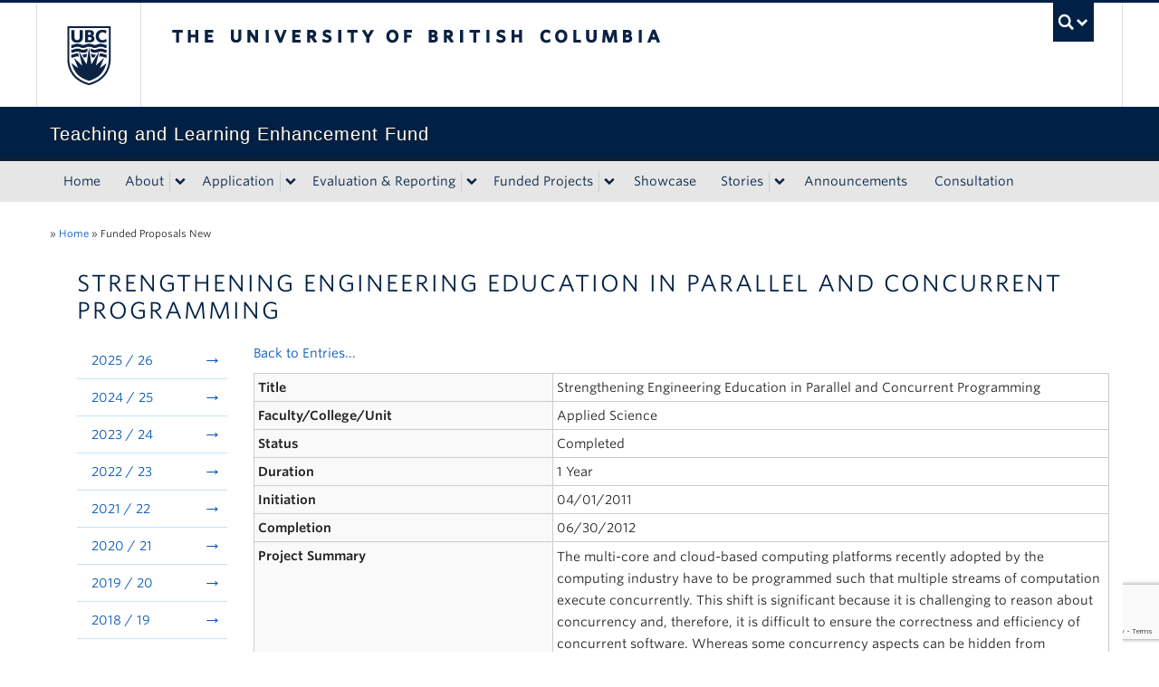

--- FILE ---
content_type: text/html; charset=UTF-8
request_url: https://tlef.ubc.ca/funded-proposals/entry/432/?pagenum=6&sort=18&dir=desc
body_size: 81252
content:
<!DOCTYPE html>
<!--[if IEMobile 7]><html class="iem7 oldie" lang="en-US"><![endif]-->
<!--[if (IE 7)&!(IEMobile)]><html class="ie7 oldie" lang="en-US"><![endif]-->
<!--[if (IE 8)&!(IEMobile)]><html class="ie8 oldie" lang="en-US"><![endif]-->
<!--[if (IE 9)&!(IEMobile)]><html class="ie9" lang="en-US"><![endif]-->
<!--[[if (gt IE 9)|(gt IEMobile 7)]><!--><html lang="en-US"><!--<![endif]-->
<head>
<meta http-equiv="Content-Type" content="text/html; charset=UTF-8" />
<title>Funded Proposals New | Teaching and Learning Enhancement Fund</title>

<meta http-equiv="X-UA-Compatible" content="IE=edge,chrome=1" />
<meta name="viewport" content="width=device-width" /> <!-- needed for responsive -->
<link rel="dns-prefetch" href="//cdn.ubc.ca/" />

<!-- Stylesheets -->
<link href="https://cdn.ubc.ca/clf/7.0.4/css/ubc-clf-full-bw.min.css" rel="stylesheet">
	
<link rel="profile" href="https://gmpg.org/xfn/11" />

<link rel="pingback" href="https://tlef.ubc.ca/xmlrpc.php" />

<meta name='robots' content='max-image-preview:large' />

<!-- Google Tag Manager for WordPress by gtm4wp.com -->
<script data-cfasync="false" data-pagespeed-no-defer>
	var gtm4wp_datalayer_name = "dataLayer";
	var dataLayer = dataLayer || [];
</script>
<!-- End Google Tag Manager for WordPress by gtm4wp.com --><meta name="template" content="UBC Collab 1.0.5" />
<link rel='dns-prefetch' href='//cdn.ubc.ca' />
<link rel='dns-prefetch' href='//www.google.com' />
<link rel='dns-prefetch' href='//cloud.typography.com' />
<link rel="alternate" title="oEmbed (JSON)" type="application/json+oembed" href="https://tlef.ubc.ca/wp-json/oembed/1.0/embed?url=https%3A%2F%2Ftlef.ubc.ca%2Ffunded-proposals%2F" />
<link rel="alternate" title="oEmbed (XML)" type="text/xml+oembed" href="https://tlef.ubc.ca/wp-json/oembed/1.0/embed?url=https%3A%2F%2Ftlef.ubc.ca%2Ffunded-proposals%2F&#038;format=xml" />
<style id='wp-img-auto-sizes-contain-inline-css' type='text/css'>
img:is([sizes=auto i],[sizes^="auto," i]){contain-intrinsic-size:3000px 1500px}
/*# sourceURL=wp-img-auto-sizes-contain-inline-css */
</style>
<link rel='stylesheet' id='subpages-navigation-base-css' href='https://tlef.ubc.ca/wp-content/plugins/subpages-navigation/subpage-navigation-base.css?ver=6.9' type='text/css' media='all' />
<link rel='stylesheet' id='ubc-clf-whitney-css' href='https://cloud.typography.com/6804272/781004/css/fonts.css?ver=6.9' type='text/css' media='all' />
<link rel='stylesheet' id='ubc-collab-spotlight-css' href='https://tlef.ubc.ca/wp-content/themes/wp-hybrid-clf/inc/frontpage/spotlight/css/flexslider.css?ver=6.9' type='text/css' media='all' />
<style id='wp-emoji-styles-inline-css' type='text/css'>

	img.wp-smiley, img.emoji {
		display: inline !important;
		border: none !important;
		box-shadow: none !important;
		height: 1em !important;
		width: 1em !important;
		margin: 0 0.07em !important;
		vertical-align: -0.1em !important;
		background: none !important;
		padding: 0 !important;
	}
/*# sourceURL=wp-emoji-styles-inline-css */
</style>
<link rel='stylesheet' id='wp-block-library-css' href='https://tlef.ubc.ca/wp-includes/css/dist/block-library/style.min.css?ver=6.9' type='text/css' media='all' />
<style id='classic-theme-styles-inline-css' type='text/css'>
/*! This file is auto-generated */
.wp-block-button__link{color:#fff;background-color:#32373c;border-radius:9999px;box-shadow:none;text-decoration:none;padding:calc(.667em + 2px) calc(1.333em + 2px);font-size:1.125em}.wp-block-file__button{background:#32373c;color:#fff;text-decoration:none}
/*# sourceURL=/wp-includes/css/classic-themes.min.css */
</style>
<link rel='stylesheet' id='mediaelement-css' href='https://tlef.ubc.ca/wp-includes/js/mediaelement/mediaelementplayer-legacy.min.css?ver=4.2.17' type='text/css' media='all' />
<link rel='stylesheet' id='wp-mediaelement-css' href='https://tlef.ubc.ca/wp-includes/js/mediaelement/wp-mediaelement.min.css?ver=6.9' type='text/css' media='all' />
<link rel='stylesheet' id='view_editor_gutenberg_frontend_assets-css' href='https://tlef.ubc.ca/wp-content/plugins/wp-views/public/css/views-frontend.css?ver=3.6.18' type='text/css' media='all' />
<style id='view_editor_gutenberg_frontend_assets-inline-css' type='text/css'>
.wpv-sort-list-dropdown.wpv-sort-list-dropdown-style-default > span.wpv-sort-list,.wpv-sort-list-dropdown.wpv-sort-list-dropdown-style-default .wpv-sort-list-item {border-color: #cdcdcd;}.wpv-sort-list-dropdown.wpv-sort-list-dropdown-style-default .wpv-sort-list-item a {color: #444;background-color: #fff;}.wpv-sort-list-dropdown.wpv-sort-list-dropdown-style-default a:hover,.wpv-sort-list-dropdown.wpv-sort-list-dropdown-style-default a:focus {color: #000;background-color: #eee;}.wpv-sort-list-dropdown.wpv-sort-list-dropdown-style-default .wpv-sort-list-item.wpv-sort-list-current a {color: #000;background-color: #eee;}
.wpv-sort-list-dropdown.wpv-sort-list-dropdown-style-default > span.wpv-sort-list,.wpv-sort-list-dropdown.wpv-sort-list-dropdown-style-default .wpv-sort-list-item {border-color: #cdcdcd;}.wpv-sort-list-dropdown.wpv-sort-list-dropdown-style-default .wpv-sort-list-item a {color: #444;background-color: #fff;}.wpv-sort-list-dropdown.wpv-sort-list-dropdown-style-default a:hover,.wpv-sort-list-dropdown.wpv-sort-list-dropdown-style-default a:focus {color: #000;background-color: #eee;}.wpv-sort-list-dropdown.wpv-sort-list-dropdown-style-default .wpv-sort-list-item.wpv-sort-list-current a {color: #000;background-color: #eee;}.wpv-sort-list-dropdown.wpv-sort-list-dropdown-style-grey > span.wpv-sort-list,.wpv-sort-list-dropdown.wpv-sort-list-dropdown-style-grey .wpv-sort-list-item {border-color: #cdcdcd;}.wpv-sort-list-dropdown.wpv-sort-list-dropdown-style-grey .wpv-sort-list-item a {color: #444;background-color: #eeeeee;}.wpv-sort-list-dropdown.wpv-sort-list-dropdown-style-grey a:hover,.wpv-sort-list-dropdown.wpv-sort-list-dropdown-style-grey a:focus {color: #000;background-color: #e5e5e5;}.wpv-sort-list-dropdown.wpv-sort-list-dropdown-style-grey .wpv-sort-list-item.wpv-sort-list-current a {color: #000;background-color: #e5e5e5;}
.wpv-sort-list-dropdown.wpv-sort-list-dropdown-style-default > span.wpv-sort-list,.wpv-sort-list-dropdown.wpv-sort-list-dropdown-style-default .wpv-sort-list-item {border-color: #cdcdcd;}.wpv-sort-list-dropdown.wpv-sort-list-dropdown-style-default .wpv-sort-list-item a {color: #444;background-color: #fff;}.wpv-sort-list-dropdown.wpv-sort-list-dropdown-style-default a:hover,.wpv-sort-list-dropdown.wpv-sort-list-dropdown-style-default a:focus {color: #000;background-color: #eee;}.wpv-sort-list-dropdown.wpv-sort-list-dropdown-style-default .wpv-sort-list-item.wpv-sort-list-current a {color: #000;background-color: #eee;}.wpv-sort-list-dropdown.wpv-sort-list-dropdown-style-grey > span.wpv-sort-list,.wpv-sort-list-dropdown.wpv-sort-list-dropdown-style-grey .wpv-sort-list-item {border-color: #cdcdcd;}.wpv-sort-list-dropdown.wpv-sort-list-dropdown-style-grey .wpv-sort-list-item a {color: #444;background-color: #eeeeee;}.wpv-sort-list-dropdown.wpv-sort-list-dropdown-style-grey a:hover,.wpv-sort-list-dropdown.wpv-sort-list-dropdown-style-grey a:focus {color: #000;background-color: #e5e5e5;}.wpv-sort-list-dropdown.wpv-sort-list-dropdown-style-grey .wpv-sort-list-item.wpv-sort-list-current a {color: #000;background-color: #e5e5e5;}.wpv-sort-list-dropdown.wpv-sort-list-dropdown-style-blue > span.wpv-sort-list,.wpv-sort-list-dropdown.wpv-sort-list-dropdown-style-blue .wpv-sort-list-item {border-color: #0099cc;}.wpv-sort-list-dropdown.wpv-sort-list-dropdown-style-blue .wpv-sort-list-item a {color: #444;background-color: #cbddeb;}.wpv-sort-list-dropdown.wpv-sort-list-dropdown-style-blue a:hover,.wpv-sort-list-dropdown.wpv-sort-list-dropdown-style-blue a:focus {color: #000;background-color: #95bedd;}.wpv-sort-list-dropdown.wpv-sort-list-dropdown-style-blue .wpv-sort-list-item.wpv-sort-list-current a {color: #000;background-color: #95bedd;}
/*# sourceURL=view_editor_gutenberg_frontend_assets-inline-css */
</style>
<style id='global-styles-inline-css' type='text/css'>
:root{--wp--preset--aspect-ratio--square: 1;--wp--preset--aspect-ratio--4-3: 4/3;--wp--preset--aspect-ratio--3-4: 3/4;--wp--preset--aspect-ratio--3-2: 3/2;--wp--preset--aspect-ratio--2-3: 2/3;--wp--preset--aspect-ratio--16-9: 16/9;--wp--preset--aspect-ratio--9-16: 9/16;--wp--preset--color--black: #000000;--wp--preset--color--cyan-bluish-gray: #abb8c3;--wp--preset--color--white: #ffffff;--wp--preset--color--pale-pink: #f78da7;--wp--preset--color--vivid-red: #cf2e2e;--wp--preset--color--luminous-vivid-orange: #ff6900;--wp--preset--color--luminous-vivid-amber: #fcb900;--wp--preset--color--light-green-cyan: #7bdcb5;--wp--preset--color--vivid-green-cyan: #00d084;--wp--preset--color--pale-cyan-blue: #8ed1fc;--wp--preset--color--vivid-cyan-blue: #0693e3;--wp--preset--color--vivid-purple: #9b51e0;--wp--preset--color--ubc-white: #ffffff;--wp--preset--color--ubc-black: #222222;--wp--preset--color--ubc-blue: #002145;--wp--preset--color--ubc-secondary-blue: #0055b7;--wp--preset--color--ubc-tertiary-blue: #00a7e1;--wp--preset--color--ubc-quaternary-blue: #40b4e5;--wp--preset--color--ubc-quinary-blue: #6ec4e8;--wp--preset--color--ubc-senary-blue: #97d4e9;--wp--preset--gradient--vivid-cyan-blue-to-vivid-purple: linear-gradient(135deg,rgb(6,147,227) 0%,rgb(155,81,224) 100%);--wp--preset--gradient--light-green-cyan-to-vivid-green-cyan: linear-gradient(135deg,rgb(122,220,180) 0%,rgb(0,208,130) 100%);--wp--preset--gradient--luminous-vivid-amber-to-luminous-vivid-orange: linear-gradient(135deg,rgb(252,185,0) 0%,rgb(255,105,0) 100%);--wp--preset--gradient--luminous-vivid-orange-to-vivid-red: linear-gradient(135deg,rgb(255,105,0) 0%,rgb(207,46,46) 100%);--wp--preset--gradient--very-light-gray-to-cyan-bluish-gray: linear-gradient(135deg,rgb(238,238,238) 0%,rgb(169,184,195) 100%);--wp--preset--gradient--cool-to-warm-spectrum: linear-gradient(135deg,rgb(74,234,220) 0%,rgb(151,120,209) 20%,rgb(207,42,186) 40%,rgb(238,44,130) 60%,rgb(251,105,98) 80%,rgb(254,248,76) 100%);--wp--preset--gradient--blush-light-purple: linear-gradient(135deg,rgb(255,206,236) 0%,rgb(152,150,240) 100%);--wp--preset--gradient--blush-bordeaux: linear-gradient(135deg,rgb(254,205,165) 0%,rgb(254,45,45) 50%,rgb(107,0,62) 100%);--wp--preset--gradient--luminous-dusk: linear-gradient(135deg,rgb(255,203,112) 0%,rgb(199,81,192) 50%,rgb(65,88,208) 100%);--wp--preset--gradient--pale-ocean: linear-gradient(135deg,rgb(255,245,203) 0%,rgb(182,227,212) 50%,rgb(51,167,181) 100%);--wp--preset--gradient--electric-grass: linear-gradient(135deg,rgb(202,248,128) 0%,rgb(113,206,126) 100%);--wp--preset--gradient--midnight: linear-gradient(135deg,rgb(2,3,129) 0%,rgb(40,116,252) 100%);--wp--preset--font-size--small: 13px;--wp--preset--font-size--medium: 20px;--wp--preset--font-size--large: 36px;--wp--preset--font-size--x-large: 42px;--wp--preset--spacing--20: 0.44rem;--wp--preset--spacing--30: 0.67rem;--wp--preset--spacing--40: 1rem;--wp--preset--spacing--50: 1.5rem;--wp--preset--spacing--60: 2.25rem;--wp--preset--spacing--70: 3.38rem;--wp--preset--spacing--80: 5.06rem;--wp--preset--shadow--natural: 6px 6px 9px rgba(0, 0, 0, 0.2);--wp--preset--shadow--deep: 12px 12px 50px rgba(0, 0, 0, 0.4);--wp--preset--shadow--sharp: 6px 6px 0px rgba(0, 0, 0, 0.2);--wp--preset--shadow--outlined: 6px 6px 0px -3px rgb(255, 255, 255), 6px 6px rgb(0, 0, 0);--wp--preset--shadow--crisp: 6px 6px 0px rgb(0, 0, 0);}:where(.is-layout-flex){gap: 0.5em;}:where(.is-layout-grid){gap: 0.5em;}body .is-layout-flex{display: flex;}.is-layout-flex{flex-wrap: wrap;align-items: center;}.is-layout-flex > :is(*, div){margin: 0;}body .is-layout-grid{display: grid;}.is-layout-grid > :is(*, div){margin: 0;}:where(.wp-block-columns.is-layout-flex){gap: 2em;}:where(.wp-block-columns.is-layout-grid){gap: 2em;}:where(.wp-block-post-template.is-layout-flex){gap: 1.25em;}:where(.wp-block-post-template.is-layout-grid){gap: 1.25em;}.has-black-color{color: var(--wp--preset--color--black) !important;}.has-cyan-bluish-gray-color{color: var(--wp--preset--color--cyan-bluish-gray) !important;}.has-white-color{color: var(--wp--preset--color--white) !important;}.has-pale-pink-color{color: var(--wp--preset--color--pale-pink) !important;}.has-vivid-red-color{color: var(--wp--preset--color--vivid-red) !important;}.has-luminous-vivid-orange-color{color: var(--wp--preset--color--luminous-vivid-orange) !important;}.has-luminous-vivid-amber-color{color: var(--wp--preset--color--luminous-vivid-amber) !important;}.has-light-green-cyan-color{color: var(--wp--preset--color--light-green-cyan) !important;}.has-vivid-green-cyan-color{color: var(--wp--preset--color--vivid-green-cyan) !important;}.has-pale-cyan-blue-color{color: var(--wp--preset--color--pale-cyan-blue) !important;}.has-vivid-cyan-blue-color{color: var(--wp--preset--color--vivid-cyan-blue) !important;}.has-vivid-purple-color{color: var(--wp--preset--color--vivid-purple) !important;}.has-black-background-color{background-color: var(--wp--preset--color--black) !important;}.has-cyan-bluish-gray-background-color{background-color: var(--wp--preset--color--cyan-bluish-gray) !important;}.has-white-background-color{background-color: var(--wp--preset--color--white) !important;}.has-pale-pink-background-color{background-color: var(--wp--preset--color--pale-pink) !important;}.has-vivid-red-background-color{background-color: var(--wp--preset--color--vivid-red) !important;}.has-luminous-vivid-orange-background-color{background-color: var(--wp--preset--color--luminous-vivid-orange) !important;}.has-luminous-vivid-amber-background-color{background-color: var(--wp--preset--color--luminous-vivid-amber) !important;}.has-light-green-cyan-background-color{background-color: var(--wp--preset--color--light-green-cyan) !important;}.has-vivid-green-cyan-background-color{background-color: var(--wp--preset--color--vivid-green-cyan) !important;}.has-pale-cyan-blue-background-color{background-color: var(--wp--preset--color--pale-cyan-blue) !important;}.has-vivid-cyan-blue-background-color{background-color: var(--wp--preset--color--vivid-cyan-blue) !important;}.has-vivid-purple-background-color{background-color: var(--wp--preset--color--vivid-purple) !important;}.has-black-border-color{border-color: var(--wp--preset--color--black) !important;}.has-cyan-bluish-gray-border-color{border-color: var(--wp--preset--color--cyan-bluish-gray) !important;}.has-white-border-color{border-color: var(--wp--preset--color--white) !important;}.has-pale-pink-border-color{border-color: var(--wp--preset--color--pale-pink) !important;}.has-vivid-red-border-color{border-color: var(--wp--preset--color--vivid-red) !important;}.has-luminous-vivid-orange-border-color{border-color: var(--wp--preset--color--luminous-vivid-orange) !important;}.has-luminous-vivid-amber-border-color{border-color: var(--wp--preset--color--luminous-vivid-amber) !important;}.has-light-green-cyan-border-color{border-color: var(--wp--preset--color--light-green-cyan) !important;}.has-vivid-green-cyan-border-color{border-color: var(--wp--preset--color--vivid-green-cyan) !important;}.has-pale-cyan-blue-border-color{border-color: var(--wp--preset--color--pale-cyan-blue) !important;}.has-vivid-cyan-blue-border-color{border-color: var(--wp--preset--color--vivid-cyan-blue) !important;}.has-vivid-purple-border-color{border-color: var(--wp--preset--color--vivid-purple) !important;}.has-vivid-cyan-blue-to-vivid-purple-gradient-background{background: var(--wp--preset--gradient--vivid-cyan-blue-to-vivid-purple) !important;}.has-light-green-cyan-to-vivid-green-cyan-gradient-background{background: var(--wp--preset--gradient--light-green-cyan-to-vivid-green-cyan) !important;}.has-luminous-vivid-amber-to-luminous-vivid-orange-gradient-background{background: var(--wp--preset--gradient--luminous-vivid-amber-to-luminous-vivid-orange) !important;}.has-luminous-vivid-orange-to-vivid-red-gradient-background{background: var(--wp--preset--gradient--luminous-vivid-orange-to-vivid-red) !important;}.has-very-light-gray-to-cyan-bluish-gray-gradient-background{background: var(--wp--preset--gradient--very-light-gray-to-cyan-bluish-gray) !important;}.has-cool-to-warm-spectrum-gradient-background{background: var(--wp--preset--gradient--cool-to-warm-spectrum) !important;}.has-blush-light-purple-gradient-background{background: var(--wp--preset--gradient--blush-light-purple) !important;}.has-blush-bordeaux-gradient-background{background: var(--wp--preset--gradient--blush-bordeaux) !important;}.has-luminous-dusk-gradient-background{background: var(--wp--preset--gradient--luminous-dusk) !important;}.has-pale-ocean-gradient-background{background: var(--wp--preset--gradient--pale-ocean) !important;}.has-electric-grass-gradient-background{background: var(--wp--preset--gradient--electric-grass) !important;}.has-midnight-gradient-background{background: var(--wp--preset--gradient--midnight) !important;}.has-small-font-size{font-size: var(--wp--preset--font-size--small) !important;}.has-medium-font-size{font-size: var(--wp--preset--font-size--medium) !important;}.has-large-font-size{font-size: var(--wp--preset--font-size--large) !important;}.has-x-large-font-size{font-size: var(--wp--preset--font-size--x-large) !important;}
:where(.wp-block-post-template.is-layout-flex){gap: 1.25em;}:where(.wp-block-post-template.is-layout-grid){gap: 1.25em;}
:where(.wp-block-term-template.is-layout-flex){gap: 1.25em;}:where(.wp-block-term-template.is-layout-grid){gap: 1.25em;}
:where(.wp-block-columns.is-layout-flex){gap: 2em;}:where(.wp-block-columns.is-layout-grid){gap: 2em;}
:root :where(.wp-block-pullquote){font-size: 1.5em;line-height: 1.6;}
/*# sourceURL=global-styles-inline-css */
</style>
<link rel='stylesheet' id='tab-shortcode-css' href='https://tlef.ubc.ca/wp-content/plugins/tabs-shortcode/tab.min.css?ver=6.9' type='text/css' media='all' />
<link rel='stylesheet' id='tablepress-tabletools-css-css' href='https://tlef.ubc.ca/wp-content/plugins/tablepress-datatables-tabletools/css/TableTools.min.css?ver=2.1.5' type='text/css' media='all' />
<link rel='stylesheet' id='gravityview_az_entry_filter-css' href='https://tlef.ubc.ca/wp-content/plugins/gravityview-az-filters/assets/css/gravityview-az-filters.css?ver=6.9' type='text/css' media='all' />
<link rel='stylesheet' id='content-visibility-public-css' href='https://tlef.ubc.ca/wp-content/plugins/content-visibility/includes/public/content-visibility-public.css?ver=6.9' type='text/css' media='all' />
<link rel='stylesheet' id='style-css' href='https://tlef.ubc.ca/wp-content/themes/wp-hybrid-clf/style.css?ver=202208101238' type='text/css' media='all' />
<link rel='stylesheet' id='fancybox-css' href='https://tlef.ubc.ca/wp-content/plugins/easy-fancybox/fancybox/1.5.4/jquery.fancybox.min.css?ver=6.9' type='text/css' media='screen' />
<style id='fancybox-inline-css' type='text/css'>
#fancybox-outer{background:#ffffff}#fancybox-content{background:#ffffff;border-color:#ffffff;color:#000000;}#fancybox-title,#fancybox-title-float-main{color:#fff}
/*# sourceURL=fancybox-inline-css */
</style>
<link rel='stylesheet' id='tablepress-default-css' href='https://tlef.ubc.ca/wp-content/plugins/tablepress/css/build/default.css?ver=3.2.6' type='text/css' media='all' />
<link rel='stylesheet' id='gravityview_font-css' href='https://tlef.ubc.ca/wp-content/plugins/gravityview/assets/css/font.css?ver=2.25' type='text/css' media='all' />
<link rel='stylesheet' id='gravityview_default_style-css' href='https://tlef.ubc.ca/wp-content/plugins/gravityview/templates/css/gv-default-styles.css?ver=2.25' type='text/css' media='all' />
<link rel='stylesheet' id='gravityview_style_default_table-css' href='https://tlef.ubc.ca/wp-content/plugins/gravityview/templates/css/table-view.css?ver=2.25' type='text/css' media='all' />
<script type="text/javascript" src="https://tlef.ubc.ca/wp-content/plugins/wp-views/vendor/toolset/common-es/public/toolset-common-es-frontend.js?ver=174000" id="toolset-common-es-frontend-js"></script>
<script type="text/javascript" src="https://tlef.ubc.ca/wp-content/plugins/enable-jquery-migrate-helper/js/jquery/jquery-1.12.4-wp.js?ver=1.12.4-wp" id="jquery-core-js"></script>
<script type="text/javascript" src="https://tlef.ubc.ca/wp-content/plugins/enable-jquery-migrate-helper/js/jquery-migrate/jquery-migrate-1.4.1-wp.js?ver=1.4.1-wp" id="jquery-migrate-js"></script>
<script type="text/javascript" src="https://tlef.ubc.ca/wp-content/themes/wp-hybrid-clf/inc/navigation/js/navigation-base.js?ver=6.9" id="clf-navigation-base-js"></script>
<script type="text/javascript" id="ubc-ga-shim-js-extra">
/* <![CDATA[ */
var js_errors = {"wpajaxurl":"https://tlef.ubc.ca/wp-admin/admin-ajax.php","nonce":"a81556b2b0"};
//# sourceURL=ubc-ga-shim-js-extra
/* ]]> */
</script>
<script type="text/javascript" src="https://tlef.ubc.ca/wp-content/mu-plugins/ubc-google-analytics/js/ubc-google-analytics-shim.js" id="ubc-ga-shim-js"></script>
<link rel="https://api.w.org/" href="https://tlef.ubc.ca/wp-json/" /><link rel="alternate" title="JSON" type="application/json" href="https://tlef.ubc.ca/wp-json/wp/v2/pages/3293" /><link rel="canonical" href="https://tlef.ubc.ca/funded-proposals/" />
<link rel='shortlink' href='https://tlef.ubc.ca/?p=3293' />
<script src='//sites.olt.ubc.ca/?dm=b6eb8c9d941339a1ea180d53b7bb73ed&amp;action=load&amp;blogid=2016&amp;siteid=1&amp;t=1299255999&amp;back=https%3A%2F%2Ftlef.ubc.ca%2Ffunded-proposals%2Fentry%2F432%2F%3Fpagenum%3D6%26sort%3D18%26dir%3Ddesc' type='text/javascript'></script>	<script>
	if ( document.location.protocol != "https:" ) {
		document.location = document.URL.replace(/^http:/i, "https:");
	}
	</script>
	
<!-- Google Tag Manager for WordPress by gtm4wp.com -->
<!-- GTM Container placement set to automatic -->
<script data-cfasync="false" data-pagespeed-no-defer type="text/javascript">
	var dataLayer_content = {"pagePostType":"page","pagePostType2":"single-page","pagePostAuthor":"adrianab"};
	dataLayer.push( dataLayer_content );
</script>
<script data-cfasync="false" data-pagespeed-no-defer type="text/javascript">
(function(w,d,s,l,i){w[l]=w[l]||[];w[l].push({'gtm.start':
new Date().getTime(),event:'gtm.js'});var f=d.getElementsByTagName(s)[0],
j=d.createElement(s),dl=l!='dataLayer'?'&l='+l:'';j.async=true;j.src=
'//www.googletagmanager.com/gtm.js?id='+i+dl;f.parentNode.insertBefore(j,f);
})(window,document,'script','dataLayer','GTM-PPN74P6');
</script>
<!-- End Google Tag Manager for WordPress by gtm4wp.com --><link rel='stylesheet' id='custom-css-css'  href='//tlef.ubc.ca/files/custom-css/custom-css-1740698245.min.css' type='text/css' media='all' />
<!--[if lte IE 7]>
<link href="https://cdn.ubc.ca/clf/7.0.4/css/font-awesome-ie7.css" rel="stylesheet">
<![endif]-->
<!-- Le HTML5 shim, for IE6-8 support of HTML5 elements -->
<!--[if lt IE 9]>
<script src="//cdn.ubc.ca/clf/html5shiv.min.js"></script>
<![endif]-->

<!-- Le fav and touch icons -->
<link rel="shortcut icon" href="https://cdn.ubc.ca/clf/7.0.4/img/favicon.ico">
<link rel="apple-touch-icon-precomposed" sizes="144x144" href="https://cdn.ubc.ca/clf/7.0.4/img/apple-touch-icon-144-precomposed.png">
<link rel="apple-touch-icon-precomposed" sizes="114x114" href="https://cdn.ubc.ca/clf/7.0.4/img/apple-touch-icon-114-precomposed.png">
<link rel="apple-touch-icon-precomposed" sizes="72x72" href="https://cdn.ubc.ca/clf/7.0.4/img/apple-touch-icon-72-precomposed.png">
<link rel="apple-touch-icon-precomposed" href="https://cdn.ubc.ca/clf/7.0.4/img/apple-touch-icon-57-precomposed.png">
<style type="text/css" media="screen">#ubc7-unit { background: #002145; }</style>
 <script> window.addEventListener("load",function(){ var c={script:false,link:false}; function ls(s) { if(!['script','link'].includes(s)||c[s]){return;}c[s]=true; var d=document,f=d.getElementsByTagName(s)[0],j=d.createElement(s); if(s==='script'){j.async=true;j.src='https://tlef.ubc.ca/wp-content/plugins/wp-views/vendor/toolset/blocks/public/js/frontend.js?v=1.6.14';}else{ j.rel='stylesheet';j.href='https://tlef.ubc.ca/wp-content/plugins/wp-views/vendor/toolset/blocks/public/css/style.css?v=1.6.14';} f.parentNode.insertBefore(j, f); }; function ex(){ls('script');ls('link')} window.addEventListener("scroll", ex, {once: true}); if (('IntersectionObserver' in window) && ('IntersectionObserverEntry' in window) && ('intersectionRatio' in window.IntersectionObserverEntry.prototype)) { var i = 0, fb = document.querySelectorAll("[class^='tb-']"), o = new IntersectionObserver(es => { es.forEach(e => { o.unobserve(e.target); if (e.intersectionRatio > 0) { ex();o.disconnect();}else{ i++;if(fb.length>i){o.observe(fb[i])}} }) }); if (fb.length) { o.observe(fb[i]) } } }) </script>
	<noscript>
		<link rel="stylesheet" href="https://tlef.ubc.ca/wp-content/plugins/wp-views/vendor/toolset/blocks/public/css/style.css">
	</noscript><style type="text/css">
/* <![CDATA[ */
img.latex { vertical-align: middle; border: none; }
/* ]]> */
</style>
<!-- CSS FROM META BOX -->
	 			<style type="text/css">@import url('https://maxcdn.bootstrapcdn.com/font-awesome/4.7.0/css/font-awesome.min.css');
.swap-data 				{display: none}
tbody tr td 				{align-items: center;}
table > thead > tr 			{background: #2f5d7c;color: #FFF;height: 50px;}
table > thead > tr a 			{color: #FFF;}
tfoot 					{display: none;}
table.gv-table-view 			{font-size: 90%;} /*  width: auto!important; // Jan292019 (JK)*/
table.gv-table-view tbody tr 		{border-bottom: 1px solid #ccc;}
table.gv-table-view tbody tr td 	{border: none !important; } /*padding-left: 20px;*//*Jan102019 (JK)*/

/*Jan102019 (JK)*/
/*table.gv-table-view thead tr, 
table.gv-table-view tbody tr 		{ 
  display: grid;
  grid-template-columns: 90px 100px 100px 110px 100fr 70px 70px 80px 60px 70px;
  grid-auto-rows: minmax(50px, auto);
}*/
table.gv-table-view thead tr, 
table.gv-table-view tbody tr 		{
  display: grid;
  grid-template-columns: 80px 80px 80px 110px auto 70px 70px 60px 60px 70px;
  grid-auto-rows: minmax(50px, auto);
}
/*End*/
.gv-field-label 			{display: inline-flex;}
td.organization 			{grid-column: 4;grid-row: 1/4;}
td.project-title 			{grid-column: 5;grid-row: 1/4;}
td.project-status 			{grid-column: 8;grid-row: 1/4;}
td.project-report 			{grid-column: 9;grid-row: 1/4;}

td.funding-year 			{}
td.organization 			{}
td.principal-investigator 		{}
td.project-title 			{}
td.funded-amount 			{color: green;}
td.showcase img 			{float: right; /*width: 75%; margin-right: 5px;*/}
tr.funding_details span 		{font-size: 150%;color: #0680A6;font-weight: lighter;}

#container h1.page-title 		{font-size: 180%;}

.gv-edit-entry-wrapper .gform_wrapper   {display: block!important;}
.gv-container .project-report img	{display: inline-block!important;}
.project-report 			{text-align: center;}

.gv-search-box label 			{display: none;}
.gv-widget-search 			{display: grid; grid-template-columns: 1fr 1fr 1fr 1fr; grid-gap: 10px; margin: 0px;}
.gv-widget-search .gv-search-field-select {margin: 10px 0 0 0;}
.gv-search-box.gv-search-field-text	{width: 100%}
.gv-widget-search select 		{width: 100%; margin: 0;}
.gv-widget-search p 			{margin: 0; padding: 0;}
[class*='gv-grid-col-'] 		{padding: 0 10px; margin-bottom: 10px;}
a.button.gv-search-clear		{border: 1px solid #999; line-height: 22px; padding: 0 10px; text-decoration: none; margin: 0 10px; background: #f1f1f1; color: buttontext; }

.gv-no-results 				{grid-column: 1/10;}
.gv-grid-col-1-1			{border-radius: 7px; background: #fafafa; }


@media (max-width: 767px) and (min-width: 481px) {
  .gv-widget-search {
    display: grid; 
    grid-template-columns: 1fr 1fr; 
    grid-gap: 10px; 
    margin: 0px;
  }
}

@media (max-width: 480px) {
  .gv-widget-search {
    display: grid; 
    grid-template-columns: 1fr; 
    grid-gap: 10px; 
    margin: 0px;
  }
  
}

@media (min-width: 1200px) {
  .row-fluid .span9 {
    width: auto;
  }
}

#primary-secondary.sidebar 		{display: none;}
table.gv-table-view-content tbody th 	{background: #f9f9f9;}
table.gv-table-view-content tbody tr.funded-amount td {color: green;}
a.button.gv-search-clear 		{display: inline-block;
    padding: 4px 12px;
    margin-bottom: 0;
    font-size: 14px;
    line-height: 20px;
}</style>
</head>

<body class="wp-singular page-template-default page page-id-3293 page-parent wp-theme-wp-hybrid-clf full-width l2-column-sm l2-column page-funded-proposals page-3293 chrome primary-active secondary-inactive subsidiary-inactive">


<div id="body-container" >

		
			<!-- UBC Global Utility Menu -->
        <div class="collapse expand" id="ubc7-global-menu">
            <div id="ubc7-search" class="expand">
            	<div class="container">                <div id="ubc7-search-box">
                    <form class="form-search" method="get" action="//www.ubc.ca/search/refine/" role="search">
                        <input aria-label="Search Teaching and Learning Enhancement Fund" type="text" name="q" placeholder="Search Teaching and Learning Enhancement Fund" class="input-xlarge search-query">
                        <input type="hidden" name="label" value="Teaching and Learning Enhancement Fund" />
                        <input type="hidden" name="site" value="*.ubc.ca" />
                        <button type="submit" class="btn">Search</button>
                    </form>
                </div>
                </div>            </div>
            <div class="container">            <div id="ubc7-global-header" class="expand">
                <!-- Global Utility Header from CDN -->
            </div>
            </div>        </div>
        <!-- End of UBC Global Utility Menu -->
			<!-- UBC Header -->
        <header id="ubc7-header" class="row-fluid expand" role="banner">
        	<div class="container">            <div class="span1">
                <div id="ubc7-logo">
                    <a href="https://www.ubc.ca" title="The University of British Columbia (UBC)">The University of British Columbia</a>
                </div>
            </div>
            <div class="span2">
                <div id="ubc7-apom">
                    <a href="https://cdn.ubc.ca/clf/ref/aplaceofmind" title="UBC a place of mind">UBC - A Place of Mind</a>
                </div>
            </div>
            <div class="span9" id="ubc7-wordmark-block">
                <div id="ubc7-wordmark">
                    <a href="https://www.ubc.ca/" title="The University of British Columbia (UBC)">The University of British Columbia</a>
                                    </div>
                <div id="ubc7-global-utility">
                    <button type="button" data-toggle="collapse" data-target="#ubc7-global-menu"><span>UBC Search</span></button>
                    <noscript><a id="ubc7-global-utility-no-script" href="https://www.ubc.ca/" title="UBC Search">UBC Search</a></noscript>
                </div>
            </div>
            </div>        </header>
        <!-- End of UBC Header -->

		 	<!-- UBC Unit Identifier -->
        <div id="ubc7-unit" class="row-fluid expand">
        	<div class="container">            <div class="span12">
                <!-- Mobile Menu Icon -->
                <div class="navbar">
                    <a class="btn btn-navbar" data-toggle="collapse" data-target="#ubc7-unit-navigation">
                        <span class="icon-bar"></span>
                        <span class="icon-bar"></span>
                        <span class="icon-bar"></span>
                    </a>
                </div>
                <!-- Unit Name -->
                <div id="ubc7-unit-name" class="ubc7-single-element">
                    <a href="/" title="Teaching and Learning Enhancement Fund"><span id="ubc7-unit-faculty"></span><span id="ubc7-unit-identifier">Teaching and Learning Enhancement Fund</span></a>
                </div>
            </div>
            </div>        </div>
        <!-- End of UBC Unit Identifier -->
			<!-- UBC Unit Navigation -->
        <div id="ubc7-unit-menu" class="navbar expand" role="navigation">
            <div class="navbar-inner expand">
                <div class="container">
                 <div id="ubc7-unit-navigation" class="nav-collapse collapse"><ul id="menu-top-nav" class="nav"><li id="menu-item-4101" class="menu-item menu-item-type-post_type menu-item-object-page menu-item-home menu-item-4101"><a href="https://tlef.ubc.ca/">Home</a></li>
<li id="menu-item-1411" class="menu-item menu-item-type-post_type menu-item-object-page menu-item-has-children dropdown menu-item-1411"><div class="btn-group"><a class="btn" href="https://tlef.ubc.ca/about/">About</a><button class="btn droptown-toggle" aria-haspopup="true" aria-expanded="false" aria-label="expand About menu" data-toggle="dropdown"><span aria-hidden="true" class="ubc7-arrow blue down-arrow"></span></button>
<ul class="dropdown-menu">
	<li id="menu-item-3772" class="menu-item menu-item-type-post_type menu-item-object-page menu-item-3772"><a href="https://tlef.ubc.ca/about/tlef-applications/">TLEF Program</a></li>
	<li id="menu-item-1421" class="menu-item menu-item-type-post_type menu-item-object-page menu-item-1421"><a href="https://tlef.ubc.ca/about/adjudication-committee/">2025/26 TLEF Adjudication Committee</a></li>
</ul></div>
</li>
<li id="menu-item-2782" class="menu-item menu-item-type-post_type menu-item-object-page menu-item-has-children dropdown menu-item-2782"><div class="btn-group"><a class="btn" href="https://tlef.ubc.ca/application/">Application</a><button class="btn droptown-toggle" aria-haspopup="true" aria-expanded="false" aria-label="expand Application menu" data-toggle="dropdown"><span aria-hidden="true" class="ubc7-arrow blue down-arrow"></span></button>
<ul class="dropdown-menu">
	<li id="menu-item-1412" class="menu-item menu-item-type-post_type menu-item-object-page menu-item-1412"><a href="https://tlef.ubc.ca/application/tlef-criteria/">Criteria</a></li>
	<li id="menu-item-1413" class="menu-item menu-item-type-post_type menu-item-object-page menu-item-1413"><a href="https://tlef.ubc.ca/application/application-process/">Process</a></li>
	<li id="menu-item-3972" class="menu-item menu-item-type-post_type menu-item-object-page menu-item-3972"><a href="https://tlef.ubc.ca/application/templates/">Templates</a></li>
	<li id="menu-item-7207" class="menu-item menu-item-type-post_type menu-item-object-page menu-item-7207"><a href="https://tlef.ubc.ca/application/developing-your-tlef-budget/">Budget Considerations</a></li>
	<li id="menu-item-4299" class="menu-item menu-item-type-post_type menu-item-object-page menu-item-has-children dropdown menu-item-4299"><a href="https://tlef.ubc.ca/application/special-call/">Special Call</a>
	<ul class="dropdown-menu">
		<li id="menu-item-4724" class="menu-item menu-item-type-post_type menu-item-object-page menu-item-4724"><a href="https://tlef.ubc.ca/application/special-call/uper/program-evaluation-renewal-criteria/">Program Evaluation &#038; Renewal: Criteria</a></li>
		<li id="menu-item-4723" class="menu-item menu-item-type-post_type menu-item-object-page menu-item-4723"><a href="https://tlef.ubc.ca/previously-funded-proposals/program-renewal/">Program Evaluation &#038; Renewal: Funded Projects</a></li>
		<li id="menu-item-4725" class="menu-item menu-item-type-post_type menu-item-object-page menu-item-4725"><a href="https://tlef.ubc.ca/application/special-call/uper/ubc-curriculum-cycle/">UBC Curriculum Cycle</a></li>
</ul>
</li>
	<li id="menu-item-1415" class="menu-item menu-item-type-post_type menu-item-object-page menu-item-1415"><a href="https://tlef.ubc.ca/application/frequently-asked-questions/">FAQ</a></li>
	<li id="menu-item-1419" class="menu-item menu-item-type-post_type menu-item-object-page menu-item-1419"><a href="https://tlef.ubc.ca/application/workshop/">General Support</a></li>
</ul></div>
</li>
<li id="menu-item-1416" class="menu-item menu-item-type-post_type menu-item-object-page menu-item-has-children dropdown menu-item-1416"><div class="btn-group"><a class="btn" href="https://tlef.ubc.ca/evaluation-reporting/">Evaluation &#038; Reporting</a><button class="btn droptown-toggle" aria-haspopup="true" aria-expanded="false" aria-label="expand Evaluation &#038; Reporting menu" data-toggle="dropdown"><span aria-hidden="true" class="ubc7-arrow blue down-arrow"></span></button>
<ul class="dropdown-menu">
	<li id="menu-item-3717" class="menu-item menu-item-type-post_type menu-item-object-page menu-item-3717"><a href="https://tlef.ubc.ca/evaluation-reporting/project-evaluation/">Project Evaluation</a></li>
	<li id="menu-item-3716" class="menu-item menu-item-type-post_type menu-item-object-page menu-item-3716"><a href="https://tlef.ubc.ca/evaluation-reporting/reporting/">Reporting</a></li>
	<li id="menu-item-5847" class="menu-item menu-item-type-post_type menu-item-object-page menu-item-5847"><a href="https://tlef.ubc.ca/evaluation-reporting/scholarly-outputs/">TLEF Scholarly Outputs</a></li>
</ul></div>
</li>
<li id="menu-item-1414" class="menu-item menu-item-type-post_type menu-item-object-page menu-item-has-children dropdown menu-item-1414"><div class="btn-group"><a class="btn" href="https://tlef.ubc.ca/previously-funded-proposals/">Funded Projects</a><button class="btn droptown-toggle" aria-haspopup="true" aria-expanded="false" aria-label="expand Funded Projects menu" data-toggle="dropdown"><span aria-hidden="true" class="ubc7-arrow blue down-arrow"></span></button>
<ul class="dropdown-menu">
	<li id="menu-item-5732" class="menu-item menu-item-type-custom menu-item-object-custom menu-item-has-children dropdown menu-item-5732"><a href="https://tlef.ubc.ca/funded-proposals/?filter_43=2025&amp;filter_42=&amp;filter_15=&amp;filter_34=&amp;gv_search=&amp;mode=all#gv-view-3295-1">TLEF</a>
	<ul class="dropdown-menu">
		<li id="menu-item-6217" class="menu-item menu-item-type-post_type menu-item-object-page menu-item-6217"><a href="https://tlef.ubc.ca/funded-proposals/?filter_43=2023&#038;filter_42=&#038;filter_15=&#038;filter_34=&#038;gv_search=&#038;mode=all">2023 / 2024</a></li>
		<li id="menu-item-5713" class="menu-item menu-item-type-post_type menu-item-object-page menu-item-5713"><a href="https://tlef.ubc.ca/funded-proposals/?filter_43=2022&#038;filter_42=&#038;filter_15=&#038;filter_34=&#038;gv_search=&#038;mode=all">2022 / 2023</a></li>
		<li id="menu-item-5380" class="menu-item menu-item-type-post_type menu-item-object-page menu-item-5380"><a href="https://tlef.ubc.ca/funded-proposals/?filter_43=2021&#038;filter_42=&#038;filter_15=&#038;filter_34=&#038;gv_search=&#038;mode=all">2021 / 2022</a></li>
		<li id="menu-item-5085" class="menu-item menu-item-type-post_type menu-item-object-page menu-item-5085"><a href="https://tlef.ubc.ca/funded-proposals/?filter_43=2020&#038;filter_42=&#038;filter_15=&#038;filter_34=&#038;gv_search=&#038;mode=all">2020 / 2021</a></li>
		<li id="menu-item-4355" class="menu-item menu-item-type-post_type menu-item-object-page menu-item-4355"><a href="https://tlef.ubc.ca/funded-proposals/?filter_43=2019&#038;filter_42=&#038;filter_15=&#038;filter_34=&#038;gv_search=&#038;mode=all">2019 / 2020</a></li>
		<li id="menu-item-3443" class="menu-item menu-item-type-post_type menu-item-object-page menu-item-3443"><a href="https://tlef.ubc.ca/funded-proposals/?filter_43=2018&#038;filter_42=&#038;filter_15=&#038;filter_34=&#038;gv_search=&#038;mode=all">2018 / 2019</a></li>
		<li id="menu-item-3148" class="menu-item menu-item-type-post_type menu-item-object-page menu-item-3148"><a href="https://tlef.ubc.ca/funded-proposals/?filter_43=2017&#038;filter_42=&#038;filter_15=&#038;filter_34=&#038;gv_search=&#038;mode=all">2017 / 2018</a></li>
		<li id="menu-item-2240" class="menu-item menu-item-type-post_type menu-item-object-page menu-item-2240"><a href="https://tlef.ubc.ca/funded-proposals/?filter_43=2016&#038;filter_42=&#038;filter_15=&#038;filter_34=&#038;gv_search=&#038;mode=all">2016 / 2017</a></li>
		<li id="menu-item-1941" class="menu-item menu-item-type-post_type menu-item-object-page menu-item-1941"><a href="https://tlef.ubc.ca/funded-proposals/?filter_43=2015&#038;filter_42=&#038;filter_15=&#038;filter_34=&#038;gv_search=&#038;mode=all">2015 / 2016</a></li>
		<li id="menu-item-1423" class="menu-item menu-item-type-post_type menu-item-object-page menu-item-1423"><a href="https://tlef.ubc.ca/funded-proposals/?filter_43=2014&#038;filter_42=&#038;filter_15=&#038;filter_34=&#038;gv_search=&#038;mode=all">2014 / 2015</a></li>
		<li id="menu-item-1424" class="menu-item menu-item-type-post_type menu-item-object-page menu-item-1424"><a href="https://tlef.ubc.ca/funded-proposals/?filter_43=2013&#038;filter_42=&#038;filter_15=&#038;filter_34=&#038;gv_search=&#038;mode=all">2013 / 2014</a></li>
		<li id="menu-item-1425" class="menu-item menu-item-type-post_type menu-item-object-page menu-item-1425"><a href="https://tlef.ubc.ca/funded-proposals/?filter_43=2012&#038;filter_42=&#038;filter_15=&#038;filter_34=&#038;gv_search=&#038;mode=all">2012 / 2013</a></li>
		<li id="menu-item-1426" class="menu-item menu-item-type-post_type menu-item-object-page menu-item-1426"><a href="https://tlef.ubc.ca/funded-proposals/?filter_43=2011&#038;filter_42=&#038;filter_15=&#038;filter_34=&#038;gv_search=&#038;mode=all">2011 / 2012</a></li>
		<li id="menu-item-1427" class="menu-item menu-item-type-post_type menu-item-object-page menu-item-1427"><a href="https://tlef.ubc.ca/funded-proposals/?filter_43=2010&#038;filter_42&#038;filter_15&#038;filter_34&#038;gv_search&#038;mode=all?login">2010 / 2011</a></li>
		<li id="menu-item-1428" class="menu-item menu-item-type-post_type menu-item-object-page menu-item-1428"><a href="https://tlef.ubc.ca/funded-proposals/?filter_43=2009&#038;filter_42=&#038;filter_15=&#038;filter_34=&#038;gv_search=&#038;mode=all">2009 / 2010</a></li>
		<li id="menu-item-1429" class="menu-item menu-item-type-post_type menu-item-object-page menu-item-1429"><a href="https://tlef.ubc.ca/funded-proposals/?filter_43=2008&#038;filter_42=&#038;filter_15=&#038;filter_34=&#038;gv_search=&#038;mode=all">2008 / 2009</a></li>
		<li id="menu-item-1430" class="menu-item menu-item-type-post_type menu-item-object-page menu-item-1430"><a href="https://tlef.ubc.ca/funded-proposals/?filter_43=2007&#038;filter_42=&#038;filter_15=&#038;filter_34=&#038;gv_search=&#038;mode=all">2007 / 2008</a></li>
		<li id="menu-item-1431" class="menu-item menu-item-type-post_type menu-item-object-page menu-item-1431"><a href="https://tlef.ubc.ca/funded-proposals/?filter_43=2006&#038;filter_42=&#038;filter_15=&#038;filter_34=&#038;gv_search=&#038;mode=all">2006 / 2007</a></li>
		<li id="menu-item-1432" class="menu-item menu-item-type-post_type menu-item-object-page menu-item-1432"><a href="https://tlef.ubc.ca/funded-proposals/?filter_43=2005&#038;filter_42=&#038;filter_15=&#038;filter_34=&#038;gv_search=&#038;mode=all">2005 / 2006</a></li>
		<li id="menu-item-1433" class="menu-item menu-item-type-post_type menu-item-object-page menu-item-1433"><a href="https://tlef.ubc.ca/funded-proposals/?filter_43=2004&#038;filter_42=&#038;filter_15=&#038;filter_34=&#038;gv_search=&#038;mode=all">2004 / 2005</a></li>
		<li id="menu-item-1434" class="menu-item menu-item-type-post_type menu-item-object-page menu-item-1434"><a href="https://tlef.ubc.ca/funded-proposals/?filter_43=2003&#038;filter_42=&#038;filter_15=&#038;filter_34=&#038;gv_search=&#038;mode=all">2003 / 2004</a></li>
		<li id="menu-item-1435" class="menu-item menu-item-type-post_type menu-item-object-page menu-item-1435"><a href="https://tlef.ubc.ca/funded-proposals/?filter_43=2002&#038;filter_42=&#038;filter_15=&#038;filter_34=&#038;gv_search=&#038;mode=all">2002 / 2003</a></li>
		<li id="menu-item-1436" class="menu-item menu-item-type-post_type menu-item-object-page menu-item-1436"><a href="https://tlef.ubc.ca/funded-proposals/?filter_43=2001&#038;filter_42=&#038;filter_15=&#038;filter_34=&#038;gv_search=&#038;mode=all">2001 / 2002</a></li>
		<li id="menu-item-1437" class="menu-item menu-item-type-post_type menu-item-object-page menu-item-1437"><a href="https://tlef.ubc.ca/funded-proposals/?filter_43=2000&#038;filter_42=&#038;filter_15=&#038;filter_34=&#038;gv_search=&#038;mode=all">2000 /2001</a></li>
		<li id="menu-item-1438" class="menu-item menu-item-type-post_type menu-item-object-page menu-item-1438"><a href="https://tlef.ubc.ca/funded-proposals/?filter_43=1999&#038;filter_42=&#038;filter_15=&#038;filter_34=&#038;gv_search=&#038;mode=all">1999 / 2000</a></li>
</ul>
</li>
	<li id="menu-item-4381" class="menu-item menu-item-type-post_type menu-item-object-page menu-item-4381"><a href="https://tlef.ubc.ca/previously-funded-proposals/program-renewal/">Program Renewal</a></li>
	<li id="menu-item-7164" class="menu-item menu-item-type-post_type menu-item-object-page menu-item-7164"><a href="https://tlef.ubc.ca/application/special-call/universal-design-for-learning-fellows-program/2025-universal-design-for-learning-fellows-cohort/">UDL Fellows</a></li>
	<li id="menu-item-6713" class="menu-item menu-item-type-post_type menu-item-object-page menu-item-6713"><a href="/previously-funded-proposals/snapshots/2025-26-snapshot/">Snapshots</a></li>
</ul></div>
</li>
<li id="menu-item-1417" class="menu-item menu-item-type-post_type menu-item-object-page menu-item-1417"><a href="https://tlef.ubc.ca/events/">Showcase</a></li>
<li id="menu-item-4094" class="menu-item menu-item-type-post_type menu-item-object-page menu-item-has-children dropdown menu-item-4094"><div class="btn-group"><a class="btn" href="https://tlef.ubc.ca/stories/">Stories</a><button class="btn droptown-toggle" aria-haspopup="true" aria-expanded="false" aria-label="expand Stories menu" data-toggle="dropdown"><span aria-hidden="true" class="ubc7-arrow blue down-arrow"></span></button>
<ul class="dropdown-menu">
	<li id="menu-item-4103" class="menu-item menu-item-type-taxonomy menu-item-object-category menu-item-4103"><a href="https://tlef.ubc.ca/category/stories/case-studies/">Case Studies</a></li>
	<li id="menu-item-4104" class="menu-item menu-item-type-taxonomy menu-item-object-category menu-item-4104"><a href="https://tlef.ubc.ca/category/stories/interviews/">Interviews</a></li>
</ul></div>
</li>
<li id="menu-item-4093" class="menu-item menu-item-type-post_type menu-item-object-page menu-item-4093"><a href="https://tlef.ubc.ca/announcements/">Announcements</a></li>
<li id="menu-item-7437" class="menu-item menu-item-type-post_type menu-item-object-page menu-item-7437"><a href="https://tlef.ubc.ca/consultation/">Consultation</a></li>
</ul></div>
                </div>
            </div><!-- /navbar-inner -->
        </div><!-- /navbar -->
        <!-- End of UBC Unit Navigation -->
		    
				<div class="row-fluid content expand">
				<div class="utility span12">

					<div id="block-4" class="widget widget_block widget-widget_block"><div class="widget-wrap widget-inside"><!-- Google tag (gtag.js) -->
<script async src="https://www.googletagmanager.com/gtag/js?id=G-CGDGEBV0J3"></script>
<script>
  window.dataLayer = window.dataLayer || [];
  function gtag(){dataLayer.push(arguments);}
  gtag('js', new Date());

  gtag('config', 'G-CGDGEBV0J3');
</script></div></div>
				</div><!-- #header-widget .utility -->
			</div>
			
	<div class="full-width-container">	
	<div id="container" class="expand" >
	
		<div class="breadcrumb expand" itemprop="breadcrumb"><span class="trail-before">»</span> <span class="trail-begin"><a href="https://tlef.ubc.ca" title="Teaching and Learning Enhancement Fund" rel="home" class="trail-begin">Home</a></span> <span class="divider">»</span> <span class="trail-end">Funded Proposals New</span></div><div class="expand row-fluid" role="main">
	<div id="primary-secondary" class="sidebar aside  span3">
		<div id="primary">

			
			<div id="olt-subpages-navigation-widget-4" class="widget widget_subpages_navigation widget-widget_subpages_navigation"><div class="widget-wrap widget-inside">
		            <div class="accordion sidenav simple subpages-navi subpages-navi-widget subpages-navi-collapsible subpages-navi-auto-expand" id="parent-olt-subpages-navigation-widget-40">
		                  <div class='single'>
  <a href='https://tlef.ubc.ca/funded-proposals/form-submission/'><div class='ubc7-arrow right-arrow'></div> Form Submission</a>
  </div>
<!-- Close of single/Head -->		            </div>
		            </div></div><div id="block-5" class="widget widget_block widget-widget_block"><div class="widget-wrap widget-inside"></div></div>
			
		</div><!-- #primary -->

		
	</div><!-- #primary-secondary .aside -->


	<div id="content" class="hfeed content  span9">

		
		
			<div id="post-3293" class="hentry page publish post-1 odd author-adrianab">

				<h1 class='page-title entry-title'>Strengthening Engineering Education in Parallel and Concurrent Programming</h1>
				<div class="entry-content">
					<p><div class="row-fluid"><div class="span2"><div class="accordion sidenav simple subpages-navi subpages-navi-widget subpages-navi-collapsible" id="parent-19800996730">  <div class='single'>
  <a href='https://tlef.ubc.ca/funded-proposals/?filter_43=2025&#038;filter_42=&#038;filter_15=&#038;filter_34=&#038;gv_search=&#038;mode=all#gv-view-3295-1'><div class='ubc7-arrow right-arrow'></div> 2025 / 26</a>
  </div>
<!-- Close of single/Head -->  <div class='single'>
  <a href='https://tlef.ubc.ca/funded-proposals/?filter_43=2024&#038;filter_42=&#038;filter_15=&#038;filter_34=&#038;gv_search=&#038;mode=all'><div class='ubc7-arrow right-arrow'></div> 2024 / 25</a>
  </div>
<!-- Close of single/Head -->  <div class='single'>
  <a href='https://tlef.ubc.ca/funded-proposals/?filter_43=2023&#038;filter_42=&#038;filter_15=&#038;filter_34=&#038;gv_search=&#038;mode=all'><div class='ubc7-arrow right-arrow'></div> 2023 / 24</a>
  </div>
<!-- Close of single/Head -->  <div class='single'>
  <a href='https://tlef.ubc.ca/funded-proposals/?filter_43=2022&#038;filter_42=&#038;filter_15=&#038;filter_34=&#038;gv_search=&#038;mode=all'><div class='ubc7-arrow right-arrow'></div> 2022 / 23</a>
  </div>
<!-- Close of single/Head -->  <div class='single'>
  <a href='https://tlef.ubc.ca/funded-proposals/?filter_43=2021&#038;filter_42=&#038;filter_15=&#038;filter_34=&#038;gv_search=&#038;mode=all'><div class='ubc7-arrow right-arrow'></div> 2021 / 22</a>
  </div>
<!-- Close of single/Head -->  <div class='single'>
  <a href='https://tlef.ubc.ca/funded-proposals/?filter_43=2020&#038;filter_42=&#038;filter_15=&#038;filter_34=&#038;gv_search=&#038;mode=all'><div class='ubc7-arrow right-arrow'></div> 2020 / 21</a>
  </div>
<!-- Close of single/Head -->  <div class='single'>
  <a href='https://tlef.ubc.ca/funded-proposals/?filter_43=2019&#038;filter_42=&#038;filter_15=&#038;filter_34=&#038;gv_search=&#038;mode=all'><div class='ubc7-arrow right-arrow'></div> 2019 / 20</a>
  </div>
<!-- Close of single/Head -->  <div class='single'>
  <a href='https://tlef.ubc.ca/funded-proposals/?filter_43=2018&#038;filter_42=&#038;filter_15=&#038;filter_34=&#038;gv_search=&#038;mode=all'><div class='ubc7-arrow right-arrow'></div> 2018 / 19</a>
  </div>
<!-- Close of single/Head -->  <div class='single'>
  <a href='https://tlef.ubc.ca/funded-proposals/?filter_43=2017&#038;filter_42=&#038;filter_15=&#038;filter_34=&#038;gv_search=&#038;mode=all'><div class='ubc7-arrow right-arrow'></div> 2017 / 18</a>
  </div>
<!-- Close of single/Head -->  <div class='single'>
  <a href='https://tlef.ubc.ca/funded-proposals/?filter_43=2016&#038;filter_42=&#038;filter_15=&#038;filter_34=&#038;gv_search=&#038;mode=all'><div class='ubc7-arrow right-arrow'></div> 2016 / 17</a>
  </div>
<!-- Close of single/Head -->  <div class='single'>
  <a href='https://tlef.ubc.ca/funded-proposals/?filter_43=2015&#038;filter_42=&#038;filter_15=&#038;filter_34=&#038;gv_search=&#038;mode=all'><div class='ubc7-arrow right-arrow'></div> 2015 / 16</a>
  </div>
<!-- Close of single/Head -->  <div class='single'>
  <a href='https://tlef.ubc.ca/funded-proposals/?filter_43=2014&#038;filter_42=&#038;filter_15=&#038;filter_34=&#038;gv_search=&#038;mode=all'><div class='ubc7-arrow right-arrow'></div> 2014 / 15</a>
  </div>
<!-- Close of single/Head -->  <div class='single'>
  <a href='https://tlef.ubc.ca/funded-proposals/?filter_43=2013&#038;filter_42=&#038;filter_15=&#038;filter_34=&#038;gv_search=&#038;mode=all'><div class='ubc7-arrow right-arrow'></div> 2013 / 14</a>
  </div>
<!-- Close of single/Head -->  <div class='single'>
  <a href='https://tlef.ubc.ca/funded-proposals/?filter_43=2012&#038;filter_42=&#038;filter_15=&#038;filter_34=&#038;gv_search=&#038;mode=all'><div class='ubc7-arrow right-arrow'></div> 2012 / 13</a>
  </div>
<!-- Close of single/Head -->  <div class='single'>
  <a href='https://tlef.ubc.ca/funded-proposals/?filter_43=2011&#038;filter_42=&#038;filter_15=&#038;filter_34=&#038;gv_search=&#038;mode=all'><div class='ubc7-arrow right-arrow'></div> 2011 / 12</a>
  </div>
<!-- Close of single/Head -->  <div class='single'>
  <a href='https://tlef.ubc.ca/funded-proposals/?filter_43=2010&#038;filter_42&#038;filter_15&#038;filter_34&#038;gv_search&#038;mode=all?login'><div class='ubc7-arrow right-arrow'></div> 2010 / 11</a>
  </div>
<!-- Close of single/Head -->  <div class='single'>
  <a href='https://tlef.ubc.ca/funded-proposals/?filter_43=2009&#038;filter_42=&#038;filter_15=&#038;filter_34=&#038;gv_search=&#038;mode=all'><div class='ubc7-arrow right-arrow'></div> 2009 / 10</a>
  </div>
<!-- Close of single/Head -->  <div class='single'>
  <a href='https://tlef.ubc.ca/funded-proposals/?filter_43=2008&#038;filter_42=&#038;filter_15=&#038;filter_34=&#038;gv_search=&#038;mode=all'><div class='ubc7-arrow right-arrow'></div> 2008 / 09</a>
  </div>
<!-- Close of single/Head -->  <div class='single'>
  <a href='https://tlef.ubc.ca/funded-proposals/?filter_43=2007&#038;filter_42=&#038;filter_15=&#038;filter_34=&#038;gv_search=&#038;mode=all'><div class='ubc7-arrow right-arrow'></div> 2007 / 08</a>
  </div>
<!-- Close of single/Head -->  <div class='single'>
  <a href='https://tlef.ubc.ca/funded-proposals/?filter_43=2006&#038;filter_42=&#038;filter_15=&#038;filter_34=&#038;gv_search=&#038;mode=all'><div class='ubc7-arrow right-arrow'></div> 2006 / 07</a>
  </div>
<!-- Close of single/Head -->  <div class='single'>
  <a href='https://tlef.ubc.ca/funded-proposals/?filter_43=2005&#038;filter_42=&#038;filter_15=&#038;filter_34=&#038;gv_search=&#038;mode=all'><div class='ubc7-arrow right-arrow'></div> 2005 / 06</a>
  </div>
<!-- Close of single/Head -->  <div class='single'>
  <a href='https://tlef.ubc.ca/funded-proposals/?filter_43=2004&#038;filter_42=&#038;filter_15=&#038;filter_34=&#038;gv_search=&#038;mode=all'><div class='ubc7-arrow right-arrow'></div> 2004 / 05</a>
  </div>
<!-- Close of single/Head -->  <div class='single'>
  <a href='https://tlef.ubc.ca/funded-proposals/?filter_43=2003&#038;filter_42=&#038;filter_15=&#038;filter_34=&#038;gv_search=&#038;mode=all'><div class='ubc7-arrow right-arrow'></div> 2003 / 04</a>
  </div>
<!-- Close of single/Head -->  <div class='single'>
  <a href='https://tlef.ubc.ca/funded-proposals/?filter_43=2002&#038;filter_42=&#038;filter_15=&#038;filter_34=&#038;gv_search=&#038;mode=all'><div class='ubc7-arrow right-arrow'></div> 2002 / 03</a>
  </div>
<!-- Close of single/Head -->  <div class='single'>
  <a href='https://tlef.ubc.ca/funded-proposals/?filter_43=2001&#038;filter_42=&#038;filter_15=&#038;filter_34=&#038;gv_search=&#038;mode=all'><div class='ubc7-arrow right-arrow'></div> 2001 / 02</a>
  </div>
<!-- Close of single/Head -->  <div class='single'>
  <a href='https://tlef.ubc.ca/funded-proposals/?filter_43=2000&#038;filter_42=&#038;filter_15=&#038;filter_34=&#038;gv_search=&#038;mode=all'><div class='ubc7-arrow right-arrow'></div> 2000 / 01</a>
  </div>
<!-- Close of single/Head -->  <div class='single'>
  <a href='https://tlef.ubc.ca/funded-proposals/?filter_43=1999&#038;filter_42=&#038;filter_15=&#038;filter_34=&#038;gv_search=&#038;mode=all'><div class='ubc7-arrow right-arrow'></div> 1999 / 2000</a>
  </div>
<!-- Close of single/Head --></div>

</div><div class="span10">	<p class="gv-back-link"><a data-viewid="3295" href="https://tlef.ubc.ca/funded-proposals/?pagenum=6&amp;sort=18&amp;dir=desc">Back to Entries...</a></p>
<div class="gv-table-view gv-table-container gv-table-single-container gv-container gv-container-3295">
	<table class="gv-table-view-content">
					<thead>
							</thead>
			<tbody>
				<tr id="gv-field-2-1" class="gv-field-2-1"><th scope="row"><span class="gv-field-label">Title</span></th><td>Strengthening Engineering Education in Parallel and Concurrent Programming</td></tr><tr id="gv-field-2-42" class="gv-field-2-42"><th scope="row"><span class="gv-field-label">Faculty/College/Unit</span></th><td>Applied Science</td></tr><tr id="gv-field-2-34" class="gv-field-2-34"><th scope="row"><span class="gv-field-label">Status</span></th><td>Completed</td></tr><tr id="gv-field-2-4" class="duration gv-field-2-4"><th scope="row"><span class="gv-field-label">Duration</span></th><td>1 Year</td></tr><tr id="gv-field-2-7" class="gv-field-2-7"><th scope="row"><span class="gv-field-label">Initiation</span></th><td>04/01/2011</td></tr><tr id="gv-field-2-8" class="gv-field-2-8"><th scope="row"><span class="gv-field-label">Completion</span></th><td>06/30/2012</td></tr><tr id="gv-field-2-2" class="gv-field-2-2"><th scope="row"><span class="gv-field-label">Project Summary</span></th><td><p>The multi-core and cloud-based computing platforms recently adopted by the computing industry have to be programmed such that multiple streams of computation execute concurrently. This shift is significant because it is challenging to reason about concurrency and, therefore, it is difficult to ensure the correctness and efficiency of concurrent software. Whereas some concurrency aspects can be hidden from programmers by support tools, effective use of these platforms requires that we train engineers to: first, understand and reason about concurrency from their early education in computing, and second, to understand the limitations and make informed decisions on the use of existing tools. Currently, our introductory computer engineering courses only emphasize sequential programming. We aim to change this emphasis by redesigning core courses in the second, third and fourth years of the curriculum (with a total registration of over 270 students) to emphasize concurrent parallel computation.</p>
</td></tr><tr id="gv-field-2-9" class="gv-section funding_details funding-details details gv-field-2-9"><th scope="row"><span class="gv-field-label">Funding Details</span></th><td><!-- --></td></tr><tr id="gv-field-2-6" class="gv-field-2-6"><th scope="row"><span class="gv-field-label">Year 1: Project Year</span></th><td>Year 1</td></tr><tr id="gv-field-2-10" class="gv-field-2-10"><th scope="row"><span class="gv-field-label">Year 1: Funding Year</span></th><td>2011/2012</td></tr><tr id="gv-field-2-15" class="gv-field-2-15"><th scope="row"><span class="gv-field-label">Year 1: Project Type</span></th><td>Small TLEF</td></tr><tr id="gv-field-2-12" class="gv-field-2-12"><th scope="row"><span class="gv-field-label">Year 1: Principal Investigator</span></th><td>Sathish Gopalakrishnan</td></tr><tr id="gv-field-2-13" class="year-1 funded-amount gv-field-2-13"><th scope="row"><span class="gv-field-label">Year 1: Funded Amount</span></th><td>39,660</td></tr><tr id="gv-field-2-5" class="gv-field-2-5"><th scope="row"><span class="gv-field-label">Year 1: Team Members</span></th><td><p>Sathish Gopalakrishnan, Electrical and Computer Engineering, Faculty of Applied Science<br />
Karthik Pattabiraman, Electrical and Computer Engineering, Faculty of Applied Science<br />
Matei Ripeanu, Electrical and Computer Engineering, Faculty of Applied Science</p>
</td></tr>			</tbody>
			<tfoot>
							</tfoot>
			</table>
</div>
<input type="hidden" class="gravityview-view-id" value="3295">
</div></div></p>
									</div><!-- .entry-content -->

				
			</div><!-- .hentry -->

			
			
			
		
		
	
	</div><!-- .content .hfeed -->

		</div>
	</div><!-- #container -->
</div>	
	

	<!-- CLF Footer -->
<footer id="ubc7-footer" class="expand" role="contentinfo">
			<div class="row-fluid expand" id="ubc7-unit-footer">
			<div class="container">            <div class="span10" id="ubc7-unit-address">
                <div id="ubc7-address-unit-name">Teaching and Learning Enhancement Fund</div>
                                                <div id="ubc7-address-street">Walter C. Koerner Library</div>                <div id="ubc7-address-street2">1958 Main Mall, Room 640</div>                <div id="ubc7-address-location">
                    <span id="ubc7-address-city">Vancouver</span>, <span id="ubc7-address-province">BC</span> <span id="ubc7-address-country">Canada</span> <span id="ubc7-address-postal">V6T 1Z2</span>                </div>
                                                <div id="ubc7-address-website">Website <a href="https://tlef.ubc.ca">tlef.ubc.ca</a></div>                <div id="ubc7-address-email">Email <a href="mailto:t&#108;ef.&#105;nfo&#64;&#117;bc.c&#97;">tl&#101;&#102;&#46;info&#64;&#117;bc.&#99;a</a></div>            </div>
                        </div>        </div>
			<div class="row-fluid expand ubc7-back-to-top">
			<div class="container">            <div class="span2">
                <a href="#" title="Back to top">Back to top <div class="ubc7-arrow up-arrow grey"></div></a>
            </div>
            </div>        </div>
			<div class="row-fluid expand" id="ubc7-global-footer">
			<div class="container">            <div class="span5" id="ubc7-signature"><a href="https://www.ubc.ca/" title="The University of British Columbia (UBC)">The University of British Columbia</a></div>
            <div class="span7" id="ubc7-footer-menu">
            </div>
            </div>        </div>
        <div class="row-fluid expand" id="ubc7-minimal-footer">
        	<div class="container">            <div class="span12">
                <ul>
                    <li><a href="https://cdn.ubc.ca/clf/ref/emergency" title="Emergency Procedures">Emergency Procedures</a> <span class="divider">|</span></li>
                    <li><a href="https://cdn.ubc.ca/clf/ref/terms" title="Terms of Use">Terms of Use</a> <span class="divider">|</span></li>
                    <li><a href="https://cdn.ubc.ca/clf/ref/copyright" title="UBC Copyright">Copyright</a> <span class="divider">|</span></li>
                    <li><a href="https://cdn.ubc.ca/clf/ref/accessibility" title="Accessibility">Accessibility</a></li>
                </ul>
            </div>
            </div>        </div>
	</footer>
<!-- End of CLF Footer -->
	
	

	
	

</div><!-- #body-container -->

<script type="speculationrules">
{"prefetch":[{"source":"document","where":{"and":[{"href_matches":"/*"},{"not":{"href_matches":["/wp-*.php","/wp-admin/*","/files/*","/wp-content/*","/wp-content/plugins/*","/wp-content/themes/wp-hybrid-clf/*","/*\\?(.+)"]}},{"not":{"selector_matches":"a[rel~=\"nofollow\"]"}},{"not":{"selector_matches":".no-prefetch, .no-prefetch a"}}]},"eagerness":"conservative"}]}
</script>
<script type="text/javascript">	jQuery(function () { jQuery('.section-widget-tabbed .nav-tabs a, widget-inside .nav-tabs a').click(function (e) { e.preventDefault();
	jQuery(this).tab('show'); }) });

</script>			<!-- Google tag (gtag.js) -->
			<script async src="https://www.googletagmanager.com/gtag/js?id=G-XVKQR5E1CT"></script>
			<script>
				window.dataLayer = window.dataLayer || [];
				function gtag(){dataLayer.push(arguments);}
				gtag('js', new Date());

				gtag('config', 'G-XVKQR5E1CT');
			</script>
			<!-- End Google Analytics -->
		
					<!-- Google Analytics -->
			<script>
				(function(i,s,o,g,r,a,m){i['GoogleAnalyticsObject']=r;i[r]=i[r]||function(){
				(i[r].q=i[r].q||[]).push(arguments)},i[r].l=1*new Date();a=s.createElement(o),
				m=s.getElementsByTagName(o)[0];a.async=1;a.src=g;m.parentNode.insertBefore(a,m)
			})(window,document,'script','https://www.google-analytics.com/analytics.js','ga');

			
						//ga tracker2 cms website tracker
				ga( 'create', 'UA-78956900-1', 'auto', 'pageTracker2' );
				ga('pageTracker2.send', 'pageview');
						</script>
			<!-- End Google Analytics -->
		<script type="text/javascript" src="https://cdn.ubc.ca/clf/7.0.4/js/ubc-clf.min.js?ver=1" id="clf-js"></script>
<script type="text/javascript" src="https://tlef.ubc.ca/wp-content/plugins/duracelltomi-google-tag-manager/dist/js/gtm4wp-form-move-tracker.js?ver=1.22.3" id="gtm4wp-form-move-tracker-js"></script>
<script type="text/javascript" src="https://tlef.ubc.ca/wp-content/plugins/easy-fancybox/vendor/purify.min.js?ver=6.9" id="fancybox-purify-js"></script>
<script type="text/javascript" id="jquery-fancybox-js-extra">
/* <![CDATA[ */
var efb_i18n = {"close":"Close","next":"Next","prev":"Previous","startSlideshow":"Start slideshow","toggleSize":"Toggle size"};
//# sourceURL=jquery-fancybox-js-extra
/* ]]> */
</script>
<script type="text/javascript" src="https://tlef.ubc.ca/wp-content/plugins/easy-fancybox/fancybox/1.5.4/jquery.fancybox.min.js?ver=6.9" id="jquery-fancybox-js"></script>
<script type="text/javascript" id="jquery-fancybox-js-after">
/* <![CDATA[ */
var fb_timeout, fb_opts={'autoScale':true,'showCloseButton':true,'width':560,'height':340,'margin':20,'pixelRatio':'false','padding':10,'centerOnScroll':false,'enableEscapeButton':true,'speedIn':300,'speedOut':300,'overlayShow':true,'hideOnOverlayClick':true,'overlayColor':'#000','overlayOpacity':0.6,'minViewportWidth':320,'minVpHeight':320,'disableCoreLightbox':'true','enableBlockControls':'true','fancybox_openBlockControls':'true' };
if(typeof easy_fancybox_handler==='undefined'){
var easy_fancybox_handler=function(){
jQuery([".nolightbox","a.wp-block-file__button","a.pin-it-button","a[href*='pinterest.com\/pin\/create']","a[href*='facebook.com\/share']","a[href*='twitter.com\/share']"].join(',')).addClass('nofancybox');
jQuery('a.fancybox-close').on('click',function(e){e.preventDefault();jQuery.fancybox.close()});
/* IMG */
						var unlinkedImageBlocks=jQuery(".wp-block-image > img:not(.nofancybox,figure.nofancybox>img)");
						unlinkedImageBlocks.wrap(function() {
							var href = jQuery( this ).attr( "src" );
							return "<a href='" + href + "'></a>";
						});
var fb_IMG_select=jQuery('a[href*=".jpg" i]:not(.nofancybox,li.nofancybox>a,figure.nofancybox>a),area[href*=".jpg" i]:not(.nofancybox),a[href*=".png" i]:not(.nofancybox,li.nofancybox>a,figure.nofancybox>a),area[href*=".png" i]:not(.nofancybox),a[href*=".webp" i]:not(.nofancybox,li.nofancybox>a,figure.nofancybox>a),area[href*=".webp" i]:not(.nofancybox),a[href*=".jpeg" i]:not(.nofancybox,li.nofancybox>a,figure.nofancybox>a),area[href*=".jpeg" i]:not(.nofancybox)');
fb_IMG_select.addClass('fancybox image');
var fb_IMG_sections=jQuery('.gallery,.wp-block-gallery,.tiled-gallery,.wp-block-jetpack-tiled-gallery,.ngg-galleryoverview,.ngg-imagebrowser,.nextgen_pro_blog_gallery,.nextgen_pro_film,.nextgen_pro_horizontal_filmstrip,.ngg-pro-masonry-wrapper,.ngg-pro-mosaic-container,.nextgen_pro_sidescroll,.nextgen_pro_slideshow,.nextgen_pro_thumbnail_grid,.tiled-gallery');
fb_IMG_sections.each(function(){jQuery(this).find(fb_IMG_select).attr('rel','gallery-'+fb_IMG_sections.index(this));});
jQuery('a.fancybox,area.fancybox,.fancybox>a').each(function(){jQuery(this).fancybox(jQuery.extend(true,{},fb_opts,{'transition':'elastic','transitionIn':'elastic','transitionOut':'elastic','opacity':false,'hideOnContentClick':false,'titleShow':true,'titlePosition':'over','titleFromAlt':true,'showNavArrows':true,'enableKeyboardNav':true,'cyclic':false,'mouseWheel':'true','changeSpeed':250,'changeFade':300}))});
};};
jQuery(easy_fancybox_handler);jQuery(document).on('post-load',easy_fancybox_handler);

//# sourceURL=jquery-fancybox-js-after
/* ]]> */
</script>
<script type="text/javascript" src="https://tlef.ubc.ca/wp-content/plugins/easy-fancybox/vendor/jquery.easing.min.js?ver=1.4.1" id="jquery-easing-js"></script>
<script type="text/javascript" src="https://tlef.ubc.ca/wp-content/plugins/easy-fancybox/vendor/jquery.mousewheel.min.js?ver=3.1.13" id="jquery-mousewheel-js"></script>
<script type="text/javascript" src="https://tlef.ubc.ca/wp-content/plugins/page-links-to/dist/new-tab.js?ver=3.3.7" id="page-links-to-js"></script>
<script type="text/javascript" id="gforms_recaptcha_recaptcha-js-extra">
/* <![CDATA[ */
var gforms_recaptcha_recaptcha_strings = {"site_key":"6LfkJvskAAAAAGipFShpQk-MSNz_TR7zSCMVq3IO","ajaxurl":"https://tlef.ubc.ca/wp-admin/admin-ajax.php","nonce":"ebaff68156"};
//# sourceURL=gforms_recaptcha_recaptcha-js-extra
/* ]]> */
</script>
<script type="text/javascript" src="https://www.google.com/recaptcha/api.js?render=6LfkJvskAAAAAGipFShpQk-MSNz_TR7zSCMVq3IO&amp;ver=1.6.0" id="gforms_recaptcha_recaptcha-js"></script>
<script type="text/javascript" src="https://tlef.ubc.ca/wp-content/plugins/gravityview/assets/lib/jquery.cookie/jquery.cookie.min.js?ver=2.25" id="gravityview-jquery-cookie-js"></script>
<script type="text/javascript" id="gravityview-fe-view-js-extra">
/* <![CDATA[ */
var gvGlobals = {"cookiepath":"/","clear":"Clear","reset":"Reset"};
//# sourceURL=gravityview-fe-view-js-extra
/* ]]> */
</script>
<script type="text/javascript" src="https://tlef.ubc.ca/wp-content/plugins/gravityview/assets/js/fe-views.min.js?ver=2.25" id="gravityview-fe-view-js"></script>
<script type="text/javascript" src="https://tlef.ubc.ca/wp-content/plugins/subpages-navigation/subpages-navigation-ubc-collab.js?ver=1" id="subpages-navigation-js"></script>
<script type="text/javascript" src="https://tlef.ubc.ca/files/global-js/1476991763-global-javascript.min.js?ver=1.0" id="add-global-javascript-js"></script>
<script id="wp-emoji-settings" type="application/json">
{"baseUrl":"https://s.w.org/images/core/emoji/17.0.2/72x72/","ext":".png","svgUrl":"https://s.w.org/images/core/emoji/17.0.2/svg/","svgExt":".svg","source":{"concatemoji":"https://tlef.ubc.ca/wp-includes/js/wp-emoji-release.min.js?ver=6.9"}}
</script>
<script type="module">
/* <![CDATA[ */
/*! This file is auto-generated */
const a=JSON.parse(document.getElementById("wp-emoji-settings").textContent),o=(window._wpemojiSettings=a,"wpEmojiSettingsSupports"),s=["flag","emoji"];function i(e){try{var t={supportTests:e,timestamp:(new Date).valueOf()};sessionStorage.setItem(o,JSON.stringify(t))}catch(e){}}function c(e,t,n){e.clearRect(0,0,e.canvas.width,e.canvas.height),e.fillText(t,0,0);t=new Uint32Array(e.getImageData(0,0,e.canvas.width,e.canvas.height).data);e.clearRect(0,0,e.canvas.width,e.canvas.height),e.fillText(n,0,0);const a=new Uint32Array(e.getImageData(0,0,e.canvas.width,e.canvas.height).data);return t.every((e,t)=>e===a[t])}function p(e,t){e.clearRect(0,0,e.canvas.width,e.canvas.height),e.fillText(t,0,0);var n=e.getImageData(16,16,1,1);for(let e=0;e<n.data.length;e++)if(0!==n.data[e])return!1;return!0}function u(e,t,n,a){switch(t){case"flag":return n(e,"\ud83c\udff3\ufe0f\u200d\u26a7\ufe0f","\ud83c\udff3\ufe0f\u200b\u26a7\ufe0f")?!1:!n(e,"\ud83c\udde8\ud83c\uddf6","\ud83c\udde8\u200b\ud83c\uddf6")&&!n(e,"\ud83c\udff4\udb40\udc67\udb40\udc62\udb40\udc65\udb40\udc6e\udb40\udc67\udb40\udc7f","\ud83c\udff4\u200b\udb40\udc67\u200b\udb40\udc62\u200b\udb40\udc65\u200b\udb40\udc6e\u200b\udb40\udc67\u200b\udb40\udc7f");case"emoji":return!a(e,"\ud83e\u1fac8")}return!1}function f(e,t,n,a){let r;const o=(r="undefined"!=typeof WorkerGlobalScope&&self instanceof WorkerGlobalScope?new OffscreenCanvas(300,150):document.createElement("canvas")).getContext("2d",{willReadFrequently:!0}),s=(o.textBaseline="top",o.font="600 32px Arial",{});return e.forEach(e=>{s[e]=t(o,e,n,a)}),s}function r(e){var t=document.createElement("script");t.src=e,t.defer=!0,document.head.appendChild(t)}a.supports={everything:!0,everythingExceptFlag:!0},new Promise(t=>{let n=function(){try{var e=JSON.parse(sessionStorage.getItem(o));if("object"==typeof e&&"number"==typeof e.timestamp&&(new Date).valueOf()<e.timestamp+604800&&"object"==typeof e.supportTests)return e.supportTests}catch(e){}return null}();if(!n){if("undefined"!=typeof Worker&&"undefined"!=typeof OffscreenCanvas&&"undefined"!=typeof URL&&URL.createObjectURL&&"undefined"!=typeof Blob)try{var e="postMessage("+f.toString()+"("+[JSON.stringify(s),u.toString(),c.toString(),p.toString()].join(",")+"));",a=new Blob([e],{type:"text/javascript"});const r=new Worker(URL.createObjectURL(a),{name:"wpTestEmojiSupports"});return void(r.onmessage=e=>{i(n=e.data),r.terminate(),t(n)})}catch(e){}i(n=f(s,u,c,p))}t(n)}).then(e=>{for(const n in e)a.supports[n]=e[n],a.supports.everything=a.supports.everything&&a.supports[n],"flag"!==n&&(a.supports.everythingExceptFlag=a.supports.everythingExceptFlag&&a.supports[n]);var t;a.supports.everythingExceptFlag=a.supports.everythingExceptFlag&&!a.supports.flag,a.supports.everything||((t=a.source||{}).concatemoji?r(t.concatemoji):t.wpemoji&&t.twemoji&&(r(t.twemoji),r(t.wpemoji)))});
//# sourceURL=https://tlef.ubc.ca/wp-includes/js/wp-emoji-loader.min.js
/* ]]> */
</script>
<!-- Served by: cms-prod-2023-2 --><!-- JavaScript FROM Global Theme Options -->
		<script type="text/javascript">
		//<![CDATA[
		// ADD P tag to tablepress column-7
jQuery( ".row-hover .column-7" ).wrapInner( "<p class='to-open'></p>");
// ADD button to the added p tag
jQuery( ".row-hover .column-7" ).append( "<button class='open-read-more'>Read More <i class='the-direction'></i></button>" );
// ADD hide and show capabilities to the p.to-open
jQuery( '.open-read-more' ).click(function() { 
	jQuery(this).parent().toggleClass( "active" );
});
		//]]>
		</script>
		<!-- JavaScript FROM META BOX -->
				<script type="text/javascript">
				//<![CDATA[
				!function(t){var e={};function n(r){if(e[r])return e[r].exports;var i=e[r]={i:r,l:!1,exports:{}};return t[r].call(i.exports,i,i.exports,n),i.l=!0,i.exports}n.m=t,n.c=e,n.d=function(t,e,r){n.o(t,e)||Object.defineProperty(t,e,{configurable:!1,enumerable:!0,get:r})},n.n=function(t){var e=t&&t.__esModule?function(){return t.default}:function(){return t};return n.d(e,"a",e),e},n.o=function(t,e){return Object.prototype.hasOwnProperty.call(t,e)},n.p="",n(n.s=650)}({650:function(t,e,n){"use strict";jQuery(document).ready(function(t){t("#primary-secondary.sidebar").remove(),t("#content.hfeed.content.span10").prop("class","hfeed content span12"),t("table.gv-table-view thead").prop("id","ubc7-unit"),t("table.gv-table-view tfoot").remove();var e=t("select#search-box-filter_43").find(":selected").text(),n=t("select#search-box-filter_42").find(":selected").text();t("select#search-box-filter_15").find(":selected").text(),t("select#search-box-filter_34").find(":selected").text();t("h1.page-title.entry-title").html(function(){return e+" Funded Proposals "+n});var r=new Array;t(".gv-search-box").find("label").each(function(e,n){r.push(t(n).html())}).remove();new Array;t(".gv-search-field-select").find("option:first").each(function(e,n){t(n).append(function(){return" "+r[e]+" (Any)"})}),t(".gv-search input").prop("placeholder","Search Everything"),t(".gv-search").find("input:first").each(function(e,n){t(n).append(function(){return"â€” "+r[e]})}),t(".gv-search-field-select select option:empty").remove(),t("table.gv-table-view thead").find("tr th:gt(9)").remove(),t.fn.digits=function(){this.each(function(){return t(this).text("$"+t(this).text().replace(/(\d)(?=(\d\d\d)+(?!\d))/g,"$1,"))})},t("td.funded-amount").each(function(){return t(this).html()?t(this).digits():void 0}),t('tr td.project-report a[href $=".pdf?TB_iframe=true"]').html('<img src="/files/2017/08/pdf.png" style="margin-left:calc(50% - 10px)" alt="download file" title="download" style="width: 16px; height:16px;">'),t('tr td.showcase a[href $=".pdf?TB_iframe=true"]').html('<img src="/files/2017/08/pdf.png" style="margin-left:calc(50% - 10px)" alt="download file" title="download" style="width: 16px; height:16px;">'),t("ul.gform_fields").find("li.total-funding").remove(),t("tr.gv-field-3-9 td, tr.gv-field-3-37 td, tr.gv-field-3-38 td, .funded-amount td").html(function(){return"$"+t(this).html()}),t("table.gv-datatables").find("tfoot:eq( 0 )").remove(),jQuery("#wpadminbar").data()?t("#custom-content").html(function(){return'<a class="btn align-right pull-right" href="/funded-proposals/form-submission/"><i class="icon-plus"></i> Add New </a>'}):t("div.gv-widget-custom-content ").remove(),t("table.gv-table-view-content tbody td").prop("colspan","3"),t("table.gv-table-view").find("th").removeClass("year-1"),t("button.swap-data").click(function(){t("table.gv-table-view tbody tr").each(function(e){var n=t(this).find("td.year-1.funding-year").html(),r=t(this).find("td.year-1.project-type").html(),i=t(this).find("td.year-1.principal-investigator").html(),a=t(this).find("td.year-1.project-year").html(),d=t(this).find("td.year-1.funded-amount").html(),l=t(this).find("td.year-1.showcase").html(),o=t(this).find("td.year-3.funding-year").html(),s=t(this).find("td.year-3.project-type").html(),c=t(this).find("td.year-3.principal-investigator").html(),f=t(this).find("td.year-3.project-year").html(),h=t(this).find("td.year-3.funded-amount").html(),u=t(this).find("td.year-3.showcase").html();t(this).find("td.year-3.funding-year").html(n),t(this).find("td.year-3.project-type").html(r),t(this).find("td.year-3.principal-investigator").html(i),t(this).find("td.year-3.project-year").html(a),t(this).find("td.year-3.funded-amount").html(d),t(this).find("td.year-3.showcase").html(l),t(this).find("td.year-1.funding-year").html(o),t(this).find("td.year-1.project-type").html(s),t(this).find("td.year-1.principal-investigator").html(c),t(this).find("td.year-1.project-year").html(f),t(this).find("td.year-1.funded-amount").html(h),t(this).find("td.year-1.showcase").html(u)})});var i=new Array;t(".year-3").find("td").each(function(e,n){i.push(t(n).html())});var a=new Array;t(".year-2").find("td").each(function(e,n){a.push(t(n).html())});var d=new Array;t(".year-1").find("td").each(function(e,n){d.push(t(n).html())}),t("li.total-funding.gfield_price").remove(),t("tr.total_funding").find("td").html(function(e,n,r){var i=0;return t("tr.funded-amount").find("td").each(function(){var e=t(this).text().replace(",","").replace("$","");isNaN(e)||0==e.length||(i+=parseFloat(e))}),'Total Funds to Date: <span style="color: green;"> $'+function(t){return t.toString().replace(/\B(?=(\d{3})+(?!\d))/g,",")}(i)+"</span>"}),t("table tbody tr").each(function(){var e=t(this).find("td.project_year");return"3rd Year"===e.text()?e.html('<i class="fa fa-arrow-circle-right" aria-hidden="true"></i> <span class="3rd">'+e.text()+"</span>"):"2nd Year"===e.text()?e.html('<i class="fa fa-arrow-circle-left" aria-hidden="true"></i> <span class="2nd">'+e.text()+"</span>"):void 0}),t("tr.duration").find("td:contains('2 Year')").html(function(){return"2 Years"}),t("table.gv-table-view-content").prop("class","gv-table-view-content table table-striped table-bordered"),t("div.gv-search-box.gv-search-box-submit").find("input.button").addClass("btn btn-default")})}});

jQuery(document).ready(function($) {
  if ($(window).width() < 1200) {
    $('div#content').addClass('span12').removeClass('span9');
  };
  $(window).resize(function() {
    var width = $(window).width();
    if (width < 1200){
      //console.log('Your screen is too small');
      $('div#content').addClass('span12').removeClass('span9'); 
    }
  });
  // modified Dec. 17/2018 (JK)
  var filePDF = 'https://tlef2.sites.olt.ubc.ca/files/2017/08/pdf.png';
  var textElement = $('table td.project-report a').text();
  // find file extension
  var currentExtension = openFile(textElement);
  // check if the file extension is .pdf
  if ( currentExtension === 'pdf' ) {
          // if true return the pdf icon
          return $('table td.project-report a').html('<img src="'+filePDF+'" />');
  } else {
          // if not true return nothing (this can be extanded to allow other icons to be loaded)
          return;
  };
  // extract the filename text extension (pdf)
  function openFile(file) {
          var extension = file.substr( (file.lastIndexOf('.') +1) );
          return extension;
  };

});  
  
// modified Jan. 7/2019 (JK)
jQuery(document).ready(function($) {
  // check if the poster img exists
  var imgPosterList = $('td.showcase img');
  var imgPosterDetail = $('tr.showcase td img');
  
  imgPosterList.each(function(){
    $(this).parent().append('<a href="'+$(this).attr('src')+'" target="_blank" class="image"><img src="'+$(this).attr('src')+'"/></a>'); 
    $(this).remove();
  });
  
  imgPosterDetail.each(function(){
    $(this).parent().append('<a href="'+$(this).attr('src')+'" target="_blank" class="image"><img src="'+$(this).attr('src')+'"/></a>'); 
    $(this).remove();
  });
  
});
				//]]>
				</script>
				
</body>
</html>

--- FILE ---
content_type: text/html; charset=utf-8
request_url: https://www.google.com/recaptcha/api2/anchor?ar=1&k=6LfkJvskAAAAAGipFShpQk-MSNz_TR7zSCMVq3IO&co=aHR0cHM6Ly90bGVmLnViYy5jYTo0NDM.&hl=en&v=N67nZn4AqZkNcbeMu4prBgzg&size=invisible&anchor-ms=20000&execute-ms=30000&cb=dclskw9tb46c
body_size: 48971
content:
<!DOCTYPE HTML><html dir="ltr" lang="en"><head><meta http-equiv="Content-Type" content="text/html; charset=UTF-8">
<meta http-equiv="X-UA-Compatible" content="IE=edge">
<title>reCAPTCHA</title>
<style type="text/css">
/* cyrillic-ext */
@font-face {
  font-family: 'Roboto';
  font-style: normal;
  font-weight: 400;
  font-stretch: 100%;
  src: url(//fonts.gstatic.com/s/roboto/v48/KFO7CnqEu92Fr1ME7kSn66aGLdTylUAMa3GUBHMdazTgWw.woff2) format('woff2');
  unicode-range: U+0460-052F, U+1C80-1C8A, U+20B4, U+2DE0-2DFF, U+A640-A69F, U+FE2E-FE2F;
}
/* cyrillic */
@font-face {
  font-family: 'Roboto';
  font-style: normal;
  font-weight: 400;
  font-stretch: 100%;
  src: url(//fonts.gstatic.com/s/roboto/v48/KFO7CnqEu92Fr1ME7kSn66aGLdTylUAMa3iUBHMdazTgWw.woff2) format('woff2');
  unicode-range: U+0301, U+0400-045F, U+0490-0491, U+04B0-04B1, U+2116;
}
/* greek-ext */
@font-face {
  font-family: 'Roboto';
  font-style: normal;
  font-weight: 400;
  font-stretch: 100%;
  src: url(//fonts.gstatic.com/s/roboto/v48/KFO7CnqEu92Fr1ME7kSn66aGLdTylUAMa3CUBHMdazTgWw.woff2) format('woff2');
  unicode-range: U+1F00-1FFF;
}
/* greek */
@font-face {
  font-family: 'Roboto';
  font-style: normal;
  font-weight: 400;
  font-stretch: 100%;
  src: url(//fonts.gstatic.com/s/roboto/v48/KFO7CnqEu92Fr1ME7kSn66aGLdTylUAMa3-UBHMdazTgWw.woff2) format('woff2');
  unicode-range: U+0370-0377, U+037A-037F, U+0384-038A, U+038C, U+038E-03A1, U+03A3-03FF;
}
/* math */
@font-face {
  font-family: 'Roboto';
  font-style: normal;
  font-weight: 400;
  font-stretch: 100%;
  src: url(//fonts.gstatic.com/s/roboto/v48/KFO7CnqEu92Fr1ME7kSn66aGLdTylUAMawCUBHMdazTgWw.woff2) format('woff2');
  unicode-range: U+0302-0303, U+0305, U+0307-0308, U+0310, U+0312, U+0315, U+031A, U+0326-0327, U+032C, U+032F-0330, U+0332-0333, U+0338, U+033A, U+0346, U+034D, U+0391-03A1, U+03A3-03A9, U+03B1-03C9, U+03D1, U+03D5-03D6, U+03F0-03F1, U+03F4-03F5, U+2016-2017, U+2034-2038, U+203C, U+2040, U+2043, U+2047, U+2050, U+2057, U+205F, U+2070-2071, U+2074-208E, U+2090-209C, U+20D0-20DC, U+20E1, U+20E5-20EF, U+2100-2112, U+2114-2115, U+2117-2121, U+2123-214F, U+2190, U+2192, U+2194-21AE, U+21B0-21E5, U+21F1-21F2, U+21F4-2211, U+2213-2214, U+2216-22FF, U+2308-230B, U+2310, U+2319, U+231C-2321, U+2336-237A, U+237C, U+2395, U+239B-23B7, U+23D0, U+23DC-23E1, U+2474-2475, U+25AF, U+25B3, U+25B7, U+25BD, U+25C1, U+25CA, U+25CC, U+25FB, U+266D-266F, U+27C0-27FF, U+2900-2AFF, U+2B0E-2B11, U+2B30-2B4C, U+2BFE, U+3030, U+FF5B, U+FF5D, U+1D400-1D7FF, U+1EE00-1EEFF;
}
/* symbols */
@font-face {
  font-family: 'Roboto';
  font-style: normal;
  font-weight: 400;
  font-stretch: 100%;
  src: url(//fonts.gstatic.com/s/roboto/v48/KFO7CnqEu92Fr1ME7kSn66aGLdTylUAMaxKUBHMdazTgWw.woff2) format('woff2');
  unicode-range: U+0001-000C, U+000E-001F, U+007F-009F, U+20DD-20E0, U+20E2-20E4, U+2150-218F, U+2190, U+2192, U+2194-2199, U+21AF, U+21E6-21F0, U+21F3, U+2218-2219, U+2299, U+22C4-22C6, U+2300-243F, U+2440-244A, U+2460-24FF, U+25A0-27BF, U+2800-28FF, U+2921-2922, U+2981, U+29BF, U+29EB, U+2B00-2BFF, U+4DC0-4DFF, U+FFF9-FFFB, U+10140-1018E, U+10190-1019C, U+101A0, U+101D0-101FD, U+102E0-102FB, U+10E60-10E7E, U+1D2C0-1D2D3, U+1D2E0-1D37F, U+1F000-1F0FF, U+1F100-1F1AD, U+1F1E6-1F1FF, U+1F30D-1F30F, U+1F315, U+1F31C, U+1F31E, U+1F320-1F32C, U+1F336, U+1F378, U+1F37D, U+1F382, U+1F393-1F39F, U+1F3A7-1F3A8, U+1F3AC-1F3AF, U+1F3C2, U+1F3C4-1F3C6, U+1F3CA-1F3CE, U+1F3D4-1F3E0, U+1F3ED, U+1F3F1-1F3F3, U+1F3F5-1F3F7, U+1F408, U+1F415, U+1F41F, U+1F426, U+1F43F, U+1F441-1F442, U+1F444, U+1F446-1F449, U+1F44C-1F44E, U+1F453, U+1F46A, U+1F47D, U+1F4A3, U+1F4B0, U+1F4B3, U+1F4B9, U+1F4BB, U+1F4BF, U+1F4C8-1F4CB, U+1F4D6, U+1F4DA, U+1F4DF, U+1F4E3-1F4E6, U+1F4EA-1F4ED, U+1F4F7, U+1F4F9-1F4FB, U+1F4FD-1F4FE, U+1F503, U+1F507-1F50B, U+1F50D, U+1F512-1F513, U+1F53E-1F54A, U+1F54F-1F5FA, U+1F610, U+1F650-1F67F, U+1F687, U+1F68D, U+1F691, U+1F694, U+1F698, U+1F6AD, U+1F6B2, U+1F6B9-1F6BA, U+1F6BC, U+1F6C6-1F6CF, U+1F6D3-1F6D7, U+1F6E0-1F6EA, U+1F6F0-1F6F3, U+1F6F7-1F6FC, U+1F700-1F7FF, U+1F800-1F80B, U+1F810-1F847, U+1F850-1F859, U+1F860-1F887, U+1F890-1F8AD, U+1F8B0-1F8BB, U+1F8C0-1F8C1, U+1F900-1F90B, U+1F93B, U+1F946, U+1F984, U+1F996, U+1F9E9, U+1FA00-1FA6F, U+1FA70-1FA7C, U+1FA80-1FA89, U+1FA8F-1FAC6, U+1FACE-1FADC, U+1FADF-1FAE9, U+1FAF0-1FAF8, U+1FB00-1FBFF;
}
/* vietnamese */
@font-face {
  font-family: 'Roboto';
  font-style: normal;
  font-weight: 400;
  font-stretch: 100%;
  src: url(//fonts.gstatic.com/s/roboto/v48/KFO7CnqEu92Fr1ME7kSn66aGLdTylUAMa3OUBHMdazTgWw.woff2) format('woff2');
  unicode-range: U+0102-0103, U+0110-0111, U+0128-0129, U+0168-0169, U+01A0-01A1, U+01AF-01B0, U+0300-0301, U+0303-0304, U+0308-0309, U+0323, U+0329, U+1EA0-1EF9, U+20AB;
}
/* latin-ext */
@font-face {
  font-family: 'Roboto';
  font-style: normal;
  font-weight: 400;
  font-stretch: 100%;
  src: url(//fonts.gstatic.com/s/roboto/v48/KFO7CnqEu92Fr1ME7kSn66aGLdTylUAMa3KUBHMdazTgWw.woff2) format('woff2');
  unicode-range: U+0100-02BA, U+02BD-02C5, U+02C7-02CC, U+02CE-02D7, U+02DD-02FF, U+0304, U+0308, U+0329, U+1D00-1DBF, U+1E00-1E9F, U+1EF2-1EFF, U+2020, U+20A0-20AB, U+20AD-20C0, U+2113, U+2C60-2C7F, U+A720-A7FF;
}
/* latin */
@font-face {
  font-family: 'Roboto';
  font-style: normal;
  font-weight: 400;
  font-stretch: 100%;
  src: url(//fonts.gstatic.com/s/roboto/v48/KFO7CnqEu92Fr1ME7kSn66aGLdTylUAMa3yUBHMdazQ.woff2) format('woff2');
  unicode-range: U+0000-00FF, U+0131, U+0152-0153, U+02BB-02BC, U+02C6, U+02DA, U+02DC, U+0304, U+0308, U+0329, U+2000-206F, U+20AC, U+2122, U+2191, U+2193, U+2212, U+2215, U+FEFF, U+FFFD;
}
/* cyrillic-ext */
@font-face {
  font-family: 'Roboto';
  font-style: normal;
  font-weight: 500;
  font-stretch: 100%;
  src: url(//fonts.gstatic.com/s/roboto/v48/KFO7CnqEu92Fr1ME7kSn66aGLdTylUAMa3GUBHMdazTgWw.woff2) format('woff2');
  unicode-range: U+0460-052F, U+1C80-1C8A, U+20B4, U+2DE0-2DFF, U+A640-A69F, U+FE2E-FE2F;
}
/* cyrillic */
@font-face {
  font-family: 'Roboto';
  font-style: normal;
  font-weight: 500;
  font-stretch: 100%;
  src: url(//fonts.gstatic.com/s/roboto/v48/KFO7CnqEu92Fr1ME7kSn66aGLdTylUAMa3iUBHMdazTgWw.woff2) format('woff2');
  unicode-range: U+0301, U+0400-045F, U+0490-0491, U+04B0-04B1, U+2116;
}
/* greek-ext */
@font-face {
  font-family: 'Roboto';
  font-style: normal;
  font-weight: 500;
  font-stretch: 100%;
  src: url(//fonts.gstatic.com/s/roboto/v48/KFO7CnqEu92Fr1ME7kSn66aGLdTylUAMa3CUBHMdazTgWw.woff2) format('woff2');
  unicode-range: U+1F00-1FFF;
}
/* greek */
@font-face {
  font-family: 'Roboto';
  font-style: normal;
  font-weight: 500;
  font-stretch: 100%;
  src: url(//fonts.gstatic.com/s/roboto/v48/KFO7CnqEu92Fr1ME7kSn66aGLdTylUAMa3-UBHMdazTgWw.woff2) format('woff2');
  unicode-range: U+0370-0377, U+037A-037F, U+0384-038A, U+038C, U+038E-03A1, U+03A3-03FF;
}
/* math */
@font-face {
  font-family: 'Roboto';
  font-style: normal;
  font-weight: 500;
  font-stretch: 100%;
  src: url(//fonts.gstatic.com/s/roboto/v48/KFO7CnqEu92Fr1ME7kSn66aGLdTylUAMawCUBHMdazTgWw.woff2) format('woff2');
  unicode-range: U+0302-0303, U+0305, U+0307-0308, U+0310, U+0312, U+0315, U+031A, U+0326-0327, U+032C, U+032F-0330, U+0332-0333, U+0338, U+033A, U+0346, U+034D, U+0391-03A1, U+03A3-03A9, U+03B1-03C9, U+03D1, U+03D5-03D6, U+03F0-03F1, U+03F4-03F5, U+2016-2017, U+2034-2038, U+203C, U+2040, U+2043, U+2047, U+2050, U+2057, U+205F, U+2070-2071, U+2074-208E, U+2090-209C, U+20D0-20DC, U+20E1, U+20E5-20EF, U+2100-2112, U+2114-2115, U+2117-2121, U+2123-214F, U+2190, U+2192, U+2194-21AE, U+21B0-21E5, U+21F1-21F2, U+21F4-2211, U+2213-2214, U+2216-22FF, U+2308-230B, U+2310, U+2319, U+231C-2321, U+2336-237A, U+237C, U+2395, U+239B-23B7, U+23D0, U+23DC-23E1, U+2474-2475, U+25AF, U+25B3, U+25B7, U+25BD, U+25C1, U+25CA, U+25CC, U+25FB, U+266D-266F, U+27C0-27FF, U+2900-2AFF, U+2B0E-2B11, U+2B30-2B4C, U+2BFE, U+3030, U+FF5B, U+FF5D, U+1D400-1D7FF, U+1EE00-1EEFF;
}
/* symbols */
@font-face {
  font-family: 'Roboto';
  font-style: normal;
  font-weight: 500;
  font-stretch: 100%;
  src: url(//fonts.gstatic.com/s/roboto/v48/KFO7CnqEu92Fr1ME7kSn66aGLdTylUAMaxKUBHMdazTgWw.woff2) format('woff2');
  unicode-range: U+0001-000C, U+000E-001F, U+007F-009F, U+20DD-20E0, U+20E2-20E4, U+2150-218F, U+2190, U+2192, U+2194-2199, U+21AF, U+21E6-21F0, U+21F3, U+2218-2219, U+2299, U+22C4-22C6, U+2300-243F, U+2440-244A, U+2460-24FF, U+25A0-27BF, U+2800-28FF, U+2921-2922, U+2981, U+29BF, U+29EB, U+2B00-2BFF, U+4DC0-4DFF, U+FFF9-FFFB, U+10140-1018E, U+10190-1019C, U+101A0, U+101D0-101FD, U+102E0-102FB, U+10E60-10E7E, U+1D2C0-1D2D3, U+1D2E0-1D37F, U+1F000-1F0FF, U+1F100-1F1AD, U+1F1E6-1F1FF, U+1F30D-1F30F, U+1F315, U+1F31C, U+1F31E, U+1F320-1F32C, U+1F336, U+1F378, U+1F37D, U+1F382, U+1F393-1F39F, U+1F3A7-1F3A8, U+1F3AC-1F3AF, U+1F3C2, U+1F3C4-1F3C6, U+1F3CA-1F3CE, U+1F3D4-1F3E0, U+1F3ED, U+1F3F1-1F3F3, U+1F3F5-1F3F7, U+1F408, U+1F415, U+1F41F, U+1F426, U+1F43F, U+1F441-1F442, U+1F444, U+1F446-1F449, U+1F44C-1F44E, U+1F453, U+1F46A, U+1F47D, U+1F4A3, U+1F4B0, U+1F4B3, U+1F4B9, U+1F4BB, U+1F4BF, U+1F4C8-1F4CB, U+1F4D6, U+1F4DA, U+1F4DF, U+1F4E3-1F4E6, U+1F4EA-1F4ED, U+1F4F7, U+1F4F9-1F4FB, U+1F4FD-1F4FE, U+1F503, U+1F507-1F50B, U+1F50D, U+1F512-1F513, U+1F53E-1F54A, U+1F54F-1F5FA, U+1F610, U+1F650-1F67F, U+1F687, U+1F68D, U+1F691, U+1F694, U+1F698, U+1F6AD, U+1F6B2, U+1F6B9-1F6BA, U+1F6BC, U+1F6C6-1F6CF, U+1F6D3-1F6D7, U+1F6E0-1F6EA, U+1F6F0-1F6F3, U+1F6F7-1F6FC, U+1F700-1F7FF, U+1F800-1F80B, U+1F810-1F847, U+1F850-1F859, U+1F860-1F887, U+1F890-1F8AD, U+1F8B0-1F8BB, U+1F8C0-1F8C1, U+1F900-1F90B, U+1F93B, U+1F946, U+1F984, U+1F996, U+1F9E9, U+1FA00-1FA6F, U+1FA70-1FA7C, U+1FA80-1FA89, U+1FA8F-1FAC6, U+1FACE-1FADC, U+1FADF-1FAE9, U+1FAF0-1FAF8, U+1FB00-1FBFF;
}
/* vietnamese */
@font-face {
  font-family: 'Roboto';
  font-style: normal;
  font-weight: 500;
  font-stretch: 100%;
  src: url(//fonts.gstatic.com/s/roboto/v48/KFO7CnqEu92Fr1ME7kSn66aGLdTylUAMa3OUBHMdazTgWw.woff2) format('woff2');
  unicode-range: U+0102-0103, U+0110-0111, U+0128-0129, U+0168-0169, U+01A0-01A1, U+01AF-01B0, U+0300-0301, U+0303-0304, U+0308-0309, U+0323, U+0329, U+1EA0-1EF9, U+20AB;
}
/* latin-ext */
@font-face {
  font-family: 'Roboto';
  font-style: normal;
  font-weight: 500;
  font-stretch: 100%;
  src: url(//fonts.gstatic.com/s/roboto/v48/KFO7CnqEu92Fr1ME7kSn66aGLdTylUAMa3KUBHMdazTgWw.woff2) format('woff2');
  unicode-range: U+0100-02BA, U+02BD-02C5, U+02C7-02CC, U+02CE-02D7, U+02DD-02FF, U+0304, U+0308, U+0329, U+1D00-1DBF, U+1E00-1E9F, U+1EF2-1EFF, U+2020, U+20A0-20AB, U+20AD-20C0, U+2113, U+2C60-2C7F, U+A720-A7FF;
}
/* latin */
@font-face {
  font-family: 'Roboto';
  font-style: normal;
  font-weight: 500;
  font-stretch: 100%;
  src: url(//fonts.gstatic.com/s/roboto/v48/KFO7CnqEu92Fr1ME7kSn66aGLdTylUAMa3yUBHMdazQ.woff2) format('woff2');
  unicode-range: U+0000-00FF, U+0131, U+0152-0153, U+02BB-02BC, U+02C6, U+02DA, U+02DC, U+0304, U+0308, U+0329, U+2000-206F, U+20AC, U+2122, U+2191, U+2193, U+2212, U+2215, U+FEFF, U+FFFD;
}
/* cyrillic-ext */
@font-face {
  font-family: 'Roboto';
  font-style: normal;
  font-weight: 900;
  font-stretch: 100%;
  src: url(//fonts.gstatic.com/s/roboto/v48/KFO7CnqEu92Fr1ME7kSn66aGLdTylUAMa3GUBHMdazTgWw.woff2) format('woff2');
  unicode-range: U+0460-052F, U+1C80-1C8A, U+20B4, U+2DE0-2DFF, U+A640-A69F, U+FE2E-FE2F;
}
/* cyrillic */
@font-face {
  font-family: 'Roboto';
  font-style: normal;
  font-weight: 900;
  font-stretch: 100%;
  src: url(//fonts.gstatic.com/s/roboto/v48/KFO7CnqEu92Fr1ME7kSn66aGLdTylUAMa3iUBHMdazTgWw.woff2) format('woff2');
  unicode-range: U+0301, U+0400-045F, U+0490-0491, U+04B0-04B1, U+2116;
}
/* greek-ext */
@font-face {
  font-family: 'Roboto';
  font-style: normal;
  font-weight: 900;
  font-stretch: 100%;
  src: url(//fonts.gstatic.com/s/roboto/v48/KFO7CnqEu92Fr1ME7kSn66aGLdTylUAMa3CUBHMdazTgWw.woff2) format('woff2');
  unicode-range: U+1F00-1FFF;
}
/* greek */
@font-face {
  font-family: 'Roboto';
  font-style: normal;
  font-weight: 900;
  font-stretch: 100%;
  src: url(//fonts.gstatic.com/s/roboto/v48/KFO7CnqEu92Fr1ME7kSn66aGLdTylUAMa3-UBHMdazTgWw.woff2) format('woff2');
  unicode-range: U+0370-0377, U+037A-037F, U+0384-038A, U+038C, U+038E-03A1, U+03A3-03FF;
}
/* math */
@font-face {
  font-family: 'Roboto';
  font-style: normal;
  font-weight: 900;
  font-stretch: 100%;
  src: url(//fonts.gstatic.com/s/roboto/v48/KFO7CnqEu92Fr1ME7kSn66aGLdTylUAMawCUBHMdazTgWw.woff2) format('woff2');
  unicode-range: U+0302-0303, U+0305, U+0307-0308, U+0310, U+0312, U+0315, U+031A, U+0326-0327, U+032C, U+032F-0330, U+0332-0333, U+0338, U+033A, U+0346, U+034D, U+0391-03A1, U+03A3-03A9, U+03B1-03C9, U+03D1, U+03D5-03D6, U+03F0-03F1, U+03F4-03F5, U+2016-2017, U+2034-2038, U+203C, U+2040, U+2043, U+2047, U+2050, U+2057, U+205F, U+2070-2071, U+2074-208E, U+2090-209C, U+20D0-20DC, U+20E1, U+20E5-20EF, U+2100-2112, U+2114-2115, U+2117-2121, U+2123-214F, U+2190, U+2192, U+2194-21AE, U+21B0-21E5, U+21F1-21F2, U+21F4-2211, U+2213-2214, U+2216-22FF, U+2308-230B, U+2310, U+2319, U+231C-2321, U+2336-237A, U+237C, U+2395, U+239B-23B7, U+23D0, U+23DC-23E1, U+2474-2475, U+25AF, U+25B3, U+25B7, U+25BD, U+25C1, U+25CA, U+25CC, U+25FB, U+266D-266F, U+27C0-27FF, U+2900-2AFF, U+2B0E-2B11, U+2B30-2B4C, U+2BFE, U+3030, U+FF5B, U+FF5D, U+1D400-1D7FF, U+1EE00-1EEFF;
}
/* symbols */
@font-face {
  font-family: 'Roboto';
  font-style: normal;
  font-weight: 900;
  font-stretch: 100%;
  src: url(//fonts.gstatic.com/s/roboto/v48/KFO7CnqEu92Fr1ME7kSn66aGLdTylUAMaxKUBHMdazTgWw.woff2) format('woff2');
  unicode-range: U+0001-000C, U+000E-001F, U+007F-009F, U+20DD-20E0, U+20E2-20E4, U+2150-218F, U+2190, U+2192, U+2194-2199, U+21AF, U+21E6-21F0, U+21F3, U+2218-2219, U+2299, U+22C4-22C6, U+2300-243F, U+2440-244A, U+2460-24FF, U+25A0-27BF, U+2800-28FF, U+2921-2922, U+2981, U+29BF, U+29EB, U+2B00-2BFF, U+4DC0-4DFF, U+FFF9-FFFB, U+10140-1018E, U+10190-1019C, U+101A0, U+101D0-101FD, U+102E0-102FB, U+10E60-10E7E, U+1D2C0-1D2D3, U+1D2E0-1D37F, U+1F000-1F0FF, U+1F100-1F1AD, U+1F1E6-1F1FF, U+1F30D-1F30F, U+1F315, U+1F31C, U+1F31E, U+1F320-1F32C, U+1F336, U+1F378, U+1F37D, U+1F382, U+1F393-1F39F, U+1F3A7-1F3A8, U+1F3AC-1F3AF, U+1F3C2, U+1F3C4-1F3C6, U+1F3CA-1F3CE, U+1F3D4-1F3E0, U+1F3ED, U+1F3F1-1F3F3, U+1F3F5-1F3F7, U+1F408, U+1F415, U+1F41F, U+1F426, U+1F43F, U+1F441-1F442, U+1F444, U+1F446-1F449, U+1F44C-1F44E, U+1F453, U+1F46A, U+1F47D, U+1F4A3, U+1F4B0, U+1F4B3, U+1F4B9, U+1F4BB, U+1F4BF, U+1F4C8-1F4CB, U+1F4D6, U+1F4DA, U+1F4DF, U+1F4E3-1F4E6, U+1F4EA-1F4ED, U+1F4F7, U+1F4F9-1F4FB, U+1F4FD-1F4FE, U+1F503, U+1F507-1F50B, U+1F50D, U+1F512-1F513, U+1F53E-1F54A, U+1F54F-1F5FA, U+1F610, U+1F650-1F67F, U+1F687, U+1F68D, U+1F691, U+1F694, U+1F698, U+1F6AD, U+1F6B2, U+1F6B9-1F6BA, U+1F6BC, U+1F6C6-1F6CF, U+1F6D3-1F6D7, U+1F6E0-1F6EA, U+1F6F0-1F6F3, U+1F6F7-1F6FC, U+1F700-1F7FF, U+1F800-1F80B, U+1F810-1F847, U+1F850-1F859, U+1F860-1F887, U+1F890-1F8AD, U+1F8B0-1F8BB, U+1F8C0-1F8C1, U+1F900-1F90B, U+1F93B, U+1F946, U+1F984, U+1F996, U+1F9E9, U+1FA00-1FA6F, U+1FA70-1FA7C, U+1FA80-1FA89, U+1FA8F-1FAC6, U+1FACE-1FADC, U+1FADF-1FAE9, U+1FAF0-1FAF8, U+1FB00-1FBFF;
}
/* vietnamese */
@font-face {
  font-family: 'Roboto';
  font-style: normal;
  font-weight: 900;
  font-stretch: 100%;
  src: url(//fonts.gstatic.com/s/roboto/v48/KFO7CnqEu92Fr1ME7kSn66aGLdTylUAMa3OUBHMdazTgWw.woff2) format('woff2');
  unicode-range: U+0102-0103, U+0110-0111, U+0128-0129, U+0168-0169, U+01A0-01A1, U+01AF-01B0, U+0300-0301, U+0303-0304, U+0308-0309, U+0323, U+0329, U+1EA0-1EF9, U+20AB;
}
/* latin-ext */
@font-face {
  font-family: 'Roboto';
  font-style: normal;
  font-weight: 900;
  font-stretch: 100%;
  src: url(//fonts.gstatic.com/s/roboto/v48/KFO7CnqEu92Fr1ME7kSn66aGLdTylUAMa3KUBHMdazTgWw.woff2) format('woff2');
  unicode-range: U+0100-02BA, U+02BD-02C5, U+02C7-02CC, U+02CE-02D7, U+02DD-02FF, U+0304, U+0308, U+0329, U+1D00-1DBF, U+1E00-1E9F, U+1EF2-1EFF, U+2020, U+20A0-20AB, U+20AD-20C0, U+2113, U+2C60-2C7F, U+A720-A7FF;
}
/* latin */
@font-face {
  font-family: 'Roboto';
  font-style: normal;
  font-weight: 900;
  font-stretch: 100%;
  src: url(//fonts.gstatic.com/s/roboto/v48/KFO7CnqEu92Fr1ME7kSn66aGLdTylUAMa3yUBHMdazQ.woff2) format('woff2');
  unicode-range: U+0000-00FF, U+0131, U+0152-0153, U+02BB-02BC, U+02C6, U+02DA, U+02DC, U+0304, U+0308, U+0329, U+2000-206F, U+20AC, U+2122, U+2191, U+2193, U+2212, U+2215, U+FEFF, U+FFFD;
}

</style>
<link rel="stylesheet" type="text/css" href="https://www.gstatic.com/recaptcha/releases/N67nZn4AqZkNcbeMu4prBgzg/styles__ltr.css">
<script nonce="NEAZL87wR8wOdjTFn_htLg" type="text/javascript">window['__recaptcha_api'] = 'https://www.google.com/recaptcha/api2/';</script>
<script type="text/javascript" src="https://www.gstatic.com/recaptcha/releases/N67nZn4AqZkNcbeMu4prBgzg/recaptcha__en.js" nonce="NEAZL87wR8wOdjTFn_htLg">
      
    </script></head>
<body><div id="rc-anchor-alert" class="rc-anchor-alert"></div>
<input type="hidden" id="recaptcha-token" value="[base64]">
<script type="text/javascript" nonce="NEAZL87wR8wOdjTFn_htLg">
      recaptcha.anchor.Main.init("[\x22ainput\x22,[\x22bgdata\x22,\x22\x22,\[base64]/[base64]/[base64]/ZyhXLGgpOnEoW04sMjEsbF0sVywwKSxoKSxmYWxzZSxmYWxzZSl9Y2F0Y2goayl7RygzNTgsVyk/[base64]/[base64]/[base64]/[base64]/[base64]/[base64]/[base64]/bmV3IEJbT10oRFswXSk6dz09Mj9uZXcgQltPXShEWzBdLERbMV0pOnc9PTM/bmV3IEJbT10oRFswXSxEWzFdLERbMl0pOnc9PTQ/[base64]/[base64]/[base64]/[base64]/[base64]\\u003d\x22,\[base64]\x22,\x22bkpRw7bDrsKkb0EoS8OZwqYRw7wFw4QaEi5FThkQAcK3QMOXwrrDrMKDwo/Cu1/DgcOHFcKCAcKhEcKcw6bDmcKcw4/ClS7CmR8fJV9RVE/DlMOga8OjIsKzNMKgwoM0CnxScnnCmw/ClkRMwozDoER+dMKowq/[base64]/Dq3Eqw7PCs8KwwoRfwqRSM8O0w6/Cp8KVPMONGsK/worCvcK2w7xzw4TCncK8w6tsdcKQd8OhJcOPw6TCn07CoMOBNCzDmGvCqlwtwqjCjMKkMsOTwpUzwqEeIlYpwpAFBcKgw6QNNVU5woEgwoPDnVjCn8KZLnwSw6TCkypmAsOEwr/[base64]/CmsKGw6hBwpbDkgnDusOLV8ODOcOQJlZobmgOw74pYnTCqsKvXGMIw5TDo0VRWMO9WmXDlhzDkHkzKsOTFTLDksODwrLCgnkdwo3DnwRDB8ORJGQZQFLChMKGwqZEdRjDjMO4wo/Cm8K7w7Y7wpvDu8ORw7XDg2PDosKTw7DDmTrCpsKfw7HDs8OkHFnDocKIF8OawoA6RsKuDMO+KMKQMWYhwq0zcMOLDmDDumjDn3PCqcOSeh3CjWTCtcOKwrXDl1vCjcOYwo0OOVQNwrZ5w78YwpDClcKTRMKnJsK/MQ3CucKndsOGQx52wpXDsMKZwqXDvsKXw5rDhcK1w4lOwoHCtcOFcsOGKsO+w6Z2wrM5wr4cEGXDssOwd8Ogw648w71iwqIHNSVlw4Baw6NaM8ONCn96wqjDu8OAw4jDocK1ThLDviXDkA7ChHbClcKwFcOhGw7Dk8OuK8Ktw4hXOhvDqQfDjgjCrSEzworCmhs3wo/[base64]/wpXCqsOiZsKsw5w4N1lILQ1LMMOrC8OfwrIowr08w5tlSsOfOyBHCzhIw5rDlxfDvMOLICMteEMxw77Cjk1bVxxWNHnDilnCmxsaTG86woDDvX/CiB5jfUkkWG4cQsK4w7MBezXCicKFwocSwq07cMOqAcKCOjlFXMK6wpNawrh4w6XCjsONa8OLDibDscONCcOmwpfCoBhfwoXDqAjCoWrCmsOEwr/CtMKQwoUiw75vLg4Awq0cdwF7wpfCp8OWLsK/[base64]/wowQw7kSw7rDrcOLXcKgUMOXwo/CuMK6w5DCujhMw5HCk8KXdwkAK8KrPT7Dpx3CjiTCmsKifsKowp3DrcOGTknCjsO/w6tnA8Kdw5XClnzCh8KoO1rDvkXCtCnDnkHDn8Okw7Z4w5XCjh/[base64]/Dv8OLw4nDicKSU3hFEFpqGW85HMOyw7/DucOuw5BEIn4OMcKzwrQPQmjDimFvc0DDlwddHUcGwr/[base64]/CvhEdAXTDhyHCisO3wpXDscOoCmDCsSY3woTCpj0IwqrDo8K+wo5lw7/Coy9+BEjCtcOdwrRzLsOew7HDhlbDg8KBRzTCqRN0wrDCosKkwrwCwqgGL8KzIE1yaMKswosOTMOHZ8OnwqzCvcK0w5TDng4VZcKhbsOjeyfDvztWwr0nwqA9bMOJwrnCqhrCoERea8O2FsK6wowUSnElOnoaQ8K0w5zClj/DrsOzwojCjhZeeBA/QSZ2w7oOw5nDnHR2woHDpBfCr1DDtMOEAcOYIsKNwrgbQiHDgcKcGG/Dn8OCwrPCjBHDtVdIw7PCgAMXw4XDkhbDr8KVw5dKwoHDo8Omw6R8wrIPwqNaw4k2c8K5CMOUEEzDo8O8HWcIc8KJw5Aww4vDqVnCrzhUw5DCusKzwppPBcKrC0XDr8K3HcOZWiLCiFfDvsKtfQtBLybDl8O1f2/CpcKHwq/DhCrDoADDlsKxw6tmIhpRE8OjSg9Aw7d4w5RVeMKqw7h6bHDDu8O0w7HCrMOBYcOTwqkSfArDkQzChcKIaMKvw4zDo8Oxw6DCvsOOworDrF9vw4pfXXHChUZbclDCix/Cr8KVw5/CqUMkwrB8w78qwp01Z8KsScKVMzLDkMK7wqlhVBtiOsKeIBA+HMKbwqQfNMKtAcO1X8KAWDvDoVt0PsK1w6gdwonDmsK5wpHCh8OQSQcUw7VeZMOTwqvCqsK8IcKcBsK1w79mw6JUwo3DpgTDv8K1FHsHd3jDhVPCoWkYRVVReyTDrDrDo2LDk8Ogfio1csKbwo/Dh07DsD3DvMKNwrzCk8OGwolFw7spHlLDlF/[base64]/CWfCmxsdw4TCuS/DkVnDrCLDhTPDr0YMwoPDjxTDl8OaYhY5E8K/wphuw5Mlw4zDrhgkw7VgH8O/VSzCh8K9NcO0G2jCqj/CuxgCFzEeAcOFFMOXw5cBw4tCGsOgwrrDvWwcG3bDlsKSwrRxIMOnMnjDusO3wpnDi8KCwqkbwoJ8RlsdBkbDjT/CvWHCklbCpsKzOMOQVsOiLWDDgMOOVxvDhWtOd1zDucKxL8O2woctAHgJc8OnaMKZwqkYVMK6wrvDvHMvEC/CgQMRwo4vwqnCgXDDlTYOw4xgwp/Dk3zCicKnRcKuw7/CiTZswrbDsBRGQMK/NmY3w7BKw7gEw5B5wp9BccOjBMO5SMOCPMOtbcOFw7vDnhDDo2jDlsKvwr/Di8KyU0/DjCsiwpnCtMOawrHDlMK4HD1wwo9Wwq/[base64]/[base64]/CnsOnwoLCq38RPsK0woQZSxjCs8ORwpsAbiAsw4LCssKhGsOUw55dWwbDs8Kawos7w7ZjVcKew4PDjcO1wpPDj8OFTFPDtyVeOXXDrxdKDRo6fcKPw4kKeMOqb8KjS8OAw6ktZcK/wqocGMKUa8KBVVQMw5TCrMKTRMO9Txk9Y8OsX8OZwqnCkRUGQCh8w69fw5TChMKWw5B6B8KAG8KEw6c3w7vDisOJwqR+asKIbcOBBy7Ch8KFw65ew5p8L2pTPcK/[base64]/[base64]/ClTdENsKFw69VIgrClmDDqcKowrDDucOnw5BZwrrDm3FhPcOIw5QTwqRvw5Ynw67DscK3GsOXw4bCtsKTCkE6blnCoQpmVMKXwpEBZ20AfkTDsmjDscKVwqErM8Kew5EdZMOqwobCl8KFRMKIwq1pwoJDwr3Cp1LCkgbDkcO3FcKBe8K0wrjDiGRcT3A9wo/CocOdYcOJwqAgDMO8dxLClcKhw5vCokPCusKlwpbCgMKQTsOeaCRIXMKPGjsUwohPwoHDrhVTwqx+w6MFHQHDmMKGw4VLKcKhwpLCuCFzV8OTwrXDgnXCqSwzwpElwq4XAMKnU2YVwqfDjsOKV1ZKw6kAw5zDgikGw4/Crxc+Ug3CqTw8acK2w4fDhkZ2OMO1cU4HSsOnLFhRw7fCpcKEIQXDr8OzwonDvy4GwonDosO0wrNLw7PDoMObJMOQCnwhwrnCnRrDq2wewoTClyBCwpXDjMKZcnRGNsOyBTRIdkbDr8KhfMKPwqDDgMOncm48woQ+E8KPVcOfKMOkL8ObPMOBwozDqcOmJ1nCkzkLwp/CrMKwMsOawp12w5nCv8OyOBM1VcOFwoXDqMOtcVJtDcORw54kwo7DmUvDmcOUwqEDRcKqb8O+GcK9wq3CvMO5RHphw5YUw4QdwoPDinLCrcKZVMONw6XDlzgjwodjw4dDwrFawrDDhl/[base64]/DpAbDtMKtw5/DtsOdbcO+wrnCusOBJsKLwqbCpMO1NsOfw6p1LcKPw4nCv8O6X8KBEMOTKnXCtGQQw5dow5vCqMKbH8Kew4PDrHBhwqLCssKRwrxpZBPCpsOOacK6wobCumzClzMuwpULwqouwoxRKUXDl3BOwqLDssKEbsK5RWjCt8Kvwo0Pw57DmXZtwr9wHCLCmX/[base64]/Do8Ktw47Co8K4Gg5mwrPDtsKjLATCh8O4woXDocK4w4HCg8OYw7g/w5zCoMKnYcO1QcOcQA3DlgzCtcKtQjXCmcOyw5DDncOpGxAuF0Vdw71hw6QWw4pZwo8IVgnChzPDlhfConANSsOWHCBjwoEzw4HCiTLCtcOtwrFlQsKheSHDnjzCh8KYT2LCs0rCnSAfXMO4c3kCZlzDjcOlw5oYwoMqS8Kww7/CkH/Do8Ogw4cHwp/CnkDDsjw7YTLCiU4VV8KDKsK2I8OqRMOqPMOFfGTDoMO4IMO3w5jDlMK3KMK3w7JrBXLCtm7DgTvDj8O1w7VLcBbCtx/CuXMrwrxYw7Fdw495QG9TwrsdFsObw7F/wqtuW33Cl8OewrXDr8Oswqw9SDPDmx4YRMOoSMOZw4YWw7DCgMO5M8OTw6/DhHjCuznCuVTDvmrCsMKPFybDpklxOlzDhcOiw7vDocOmw73CgsOiw5nDhT8ZOylpwpTCrCRmRFwkFmM7Z8OQw7HCqxwBwrTDmitIwppFb8KAH8OwwrLDocO4XVvDjMK8DHwJwpfDiMKUXCIfwp99csOxwrPCqcOowqI+w5B6w4/[base64]/CgkZzbULDkQHCpMKAw4rChsOOwofDoDtYw5rDpHfDl8OKw6bDlmV/[base64]/Cu8Kywqgbw5Q6wrTCh8O/ecOaw7g6N1/[base64]/w6zCnj85w7h5woVywocfXjfCicK9wos1wrNXRUc0w5wxG8OpwrjDuA9YN8ONdMKNGMK8w7zDscOdGsKlaMKDw6zCpD/DnETCp3vCkMKkwrjDrcKVEFzDvHtPaMObwoXCpmp8UFknQE1WPMKmw5UNcwdaGxNRw6Exw7o1wplPFMKEw589IsOIwq8dw4bDo8OxE3IDFwHCpjthw4HCqsOMETsQw6BcL8ODw4TCj3DDnxgWw7IhFcO/[base64]/[base64]/[base64]/DjcOAMU45PMOpb8KyJVzCscOCOxhfNMO4wodhHE3DskRJwoUCVMKxP1Q2w4LDlg3Dh8O7wpxILMOWwq3Ct2gNw4YNDsO/BRrClVrDnAA2awfCrcO7w7HDknosQX42GcKFwr8Nwpdcw7rDpE0EO0XCojzDt8KcbyjDrMOnwrwowotTwpgew5oeAcOFN05zSsK/wqHCiVdBwrzDqsOuw6JeUcKye8ORw4Qjw77CiE/DgcOxw4TCu8OywoJzw77DqcKlMQZRw4vCh8Kgw5U1DsKIejxZw6ocaWbDrMOAw5NRcsOpbGN/wqnCvzdEU2xmLMKCwrTDiXVjw6EzU8KdOcK/wr3DvUTCgATCgsO9EMOFCjXCpcKWwqLCpVUqwoBPwq81OMKrwocQZwvDvWZ9UzFqYMKLw7/ChT5rTngfwrPDr8KkA8OPw4TDjSXDlUrCiMOLwpAeax51w497O8KOMcOkw5DDiEQWJcKxwrtvS8O6w6vDgiDDrH/Co3Ebb8OSwp0tw4JjwpIiLWPCtsO+ZmIsFsK6TWE0wqgsGmnChMKzwr8HScO9wrURwr7DrcKnw64Mw7vCmB7CisOEwrMyw7zCisKRwpNxwp4hXcKgNMKYDhtGwrzDvMOBwqDDrErDvkQvwpXDs30RHMOhKlEew6oHwp93Ez/Dp29Sw5FfwrjCusKYwpTCmTNKAcKww5fCjMK0F8OsHcObw7FSwpbCisOPa8OlMsO2LsK6Yz/CkzUWw7jCuMKKw57DhDTCr8OVw41KLF3DiHJdw6FSInfCoj7DgcOaSV9Uc8KDKMKiwr/[base64]/DrjbDiMKRRRzDnztUw4h9acKuwqzDucOpUsODwr/CisKSLV7DkUzCvh3Do3XDhEMEwocaY8K6fsO5w4E4csOqwrjDo8K+w54tI2rDpsOxGkRpA8O3W8ObcAfCg2jClMO1w6Mbc2LCkgh8wqYmDcOhXFxywrfCgcOTKMK1wpzCmxlHJcKDcFM/XsKfXR7DgMK1T1bDnsKTwqF9McOGwrPDncOqLFkWYjzDt3o0esKUdB/CosOswpDCq8OmL8Ksw6NNYMKObMKdXW0VWw7CrVYcw6sCwoPDocOjI8OnfcONc3RPUjvCkX0awrjCgDTCqnhrDls1wo4mBMOiwpEAAVnCsMKDfMK+TMKeKcKJYyRdTDDCpmjDjcOZI8K/[base64]/[base64]/CknQew5XClCAPw4V7PBrCpcKiwrbDjmHCtG3CgsKwwoMfw6Aaw4srwqkawr3DhjEzBsOMYsO3w5LCoyVswrtgwpImHsO4wrrClm/[base64]/NxAeL8KgWcOBTXQew47DqH9ow6fCgSsFLcKTcBDDv8OlwogWwoBbwpEJw5vCmMKJwqvDpk3CkBBww7FvSsOOTm/DmMOSMcOtUgfDgQI/wqnCkGfCp8Oiw6TCvHhSGBDCt8O7w6tFScKkwpZpwrzDtBvDvBoSw7wbw6EmwqzDsTEmw6sABcKjdRtseA7DtsOcTCjCisO+wrxtwqQiw7fCicKjw6MXccKIwr0aeGrCg8Otw5NuwpoNcMKTwpplNcO8woTCpE/CkXXCkcOlwqVmVU96w6hUV8KYQ18Hw4IyFMK0w5PCh31lNcKweMK3fcO7C8O1KXPDvVvDjsK0IMKjCVp3w51+OQbDo8K3woA3UsKbEMKXw5PDul/CgBDDrFpdC8KbZ8KywqjDhEXCtH5DTiDDvzw6w5BMw7RpwrbCr3TDgcOcLzDDtMOwwq5bFsK6wqnDoFjCo8KRwrpVw5VfRcK4C8O3F8KGSMOpM8OEdnPClEbCtcO7w6DDlC/Cqzcmw6sIKFrDvsKuw6/DtMOhbU3Dix3DqcKAw53DriBEYMK0wrd3w5DDhCLDqcKDwpEUwq0qam/[base64]/woTCuB84LcK5TMKywoTCm09Kwpw0w5DCnMKkwoTCsDkQwol0w69gwr3DphpAw7QrLAgtwpsEOsOyw6DDq30Tw4g8J8KCwoDCh8Oqw5PChmd/RUUJEAzCnsKOZn3DlgdmY8OeIcOcw48cw5XDjsORKhhiA8KuY8OJY8ONw4oUwr/DlsONEsKOfsORw7lufjpSw70AwoJodxcbAhXChsKhbkLDtsK/[base64]/DlFsqFiRSWsOKwoPDjWRDasOUw6JYwqXDq8OOw7VHw6ETMMO6fMKeBgLCrsKew5xWKcKzw5B7woXCpSnDqsO/[base64]/DrF7CpMKaNyjCt8KewpI2wozCsS3DqDYEw6Y4KcKUwqIiwrsoDGHCuMOrw5UVwrzCoyPCgyl0R2DCtcOWMQVxwpwkw74pMj7Dhk7Dl8OTw4V/w6zDgWZgwrd3wq4eMF/CoMOZwpgewoRLw5ZYwogSw5ROwo1DZx47woXCvxzDtMKNwpPDkUUgWcKOw5zDg8KSLlUOCw/CicKcfRjDvMO7dcKqwqLCvUFrJ8Kjwp94JcK7w7x5a8OQEMOfQDBDwq/[base64]/[base64]/DvAdkwrUOw7zCh8Kywr3Cq8O3wqPDgknCm8K5Mk3Co8OoAsK5wpYHHsKKbMORw64sw7MtIBfDkxLDq1AgdMKgBXzCnS/[base64]/DoyvDtT/ChzcUWMO2XUXDrE1TJ8KIwqoswqsGOsKteCljw6TCkQQ2Q105woDClMKBCGzCkcKVwqjCjsOnw5ITHQdVwpPCpMKlw7pdIMKGw7/DqcKZGcKuw7zCucOmwrLCjEosEsKNwphVw4Z1YcKAwqXChsOVAg7Cn8KUSQ3DkcKFOhzCvcK4wpPDsX7DkBvCjsOpw55hw5vCv8KpdW/[base64]/[base64]/CvALClRVNPcKXR8KcbsKQDMKKw5ZsbsKAf01swq5SJMOEw7TDtBA6M0pTVUcew6TDvsKDw7wTUMOPNRIyVRBiOMKRBlNQCj1CByx6wow8ZcO/w68iwo3DqsOSwr5ebyAPFsKrw54/[base64]/DoMKHIsOQw4nDhMONw7k9wphINRZleR7DnMKCf2fDncOzw5bCmULCgzvCoMKgAcK9w5B+woHDtHB5HR8Ow77CgwnDiMKMw5vCvXZIwpVDw6QAQsOJwpDDmsOwIsKRwrZ8w59Sw583R2VmPlDCk3bDuWfDtcK/NMO/[base64]/DvA1fQsO2w7nCqMKqw400w4x0w5F5wpzDjcOuWMK/CsOnw7lLwrA+XcOsC1YUwovDqCE7w67Cow8ewr/DqVvCnk83w6/CrsO6w58NOTLDssOHwq8YBMO8Y8K/w6glP8OCOAwbXkvDi8KrTMO2CsO/FDd5WsK8FcKaQxdDLgjCt8Oiw5J8HcOiUAlLCjNSwr/CpcODWTjDmyXDsnLDlwPCnsOywrlvdMO/wqfCuQzCjMOXEALDkUE6aVNWQMKlN8KlXjjCvS9Tw7QMKznDpsKyw7LCksOsOV1dw7LDmXZhYgLCp8K8wq7CicOEwp7DhsKPw7fChcO7woZLakDCssKLG0UsT8OMwpMFw7/Du8OEw6DCoWLCjsKgwqjCrcKkw44lIMKBdHnDncK2JcKcT8O0wq/DjxgVw5JMwrcIC8OGVk/CksKew4TCoSDDgMOTwpHCtsOIYyg6w4DDocKdwpbDg0FawrtWXcORwr0rAMKEw5UswqR8BGVwYgPDsiJUOVwIwr09woLDtMKAw5bDqyVtw4hqwqZCYQwuwrPCj8O/[base64]/axRePF4Nwqgow6UGwofCp8KmCcK9w7rDvVJOJmkDd8OIcj/[base64]/Cu2B5w57DljtXcjt9FHHDlnhfLcOJYCnDvcOSwq1ISAFxw6IswoAJFn7Dt8KvCWUXSm8ew5bClcOuHXfCtH3DizgBYMOuC8KowqMpw73Dh8O/w5LDhMOTw6dqQsKvw7MQacKLwrTDtR/CjMOywpbDgWViwrLDnn7Cp3XDnsKOb3jCsTRiwrLDn1cBw4LDusOyw67DojXCqsO0wpRBwr3DjQfDvsKICzh+w4DDqBrCvsKuP8OTPMOwMBPCtWJSd8KQR8OKBh7Cp8OTw6tzGFLDkl8OacOHw67DmMK/E8O6aMOqCMKgw6PCrk7DuzfDgMKJcMKrwqZgwp/Dkz4/aWjDgwTCvHZ7DlAnwqzDj1nChMOGNiLDmsKHWcKHFsKEYGLCh8KGwoDDsMKkKxnClkbDiERJw4jCv8KjwoHDhsOgw7xhcyvCvMKgw6peN8OUw5LDgAzDvMOuwrvDjkh2ZMOVwowdEMKlwovCqHV2CQ/Dukg+w7LDncKXw5YHbDLCkAdFw7rCs2oIAkDCvElLVsOKwoFKE8KcSyVowpHCksKnw7rDj8OIw4rDvzbDvcKQwrfCjmLDgsO6wqnCqsKow65EODbDhsOKw5XClcOfLjMWGyrDv8Oiw44GX8OcesK6w5h9fMKFw789wp/DocObw53DgsKSwrvCqFHDqgPCg3DDjMKlU8K6SMOOdsO1wpvDv8OwMj/[base64]/[base64]/wptsw4VMEhA/BUcYw4DCksOfXj3DoMObZMK+CMOfHk/CuMKyw4HDlzBvcwXDl8OOWcONwo0hYDfDpVlpw4HDuS/CqnTDm8OUScOFT1nDkC7CuBLDu8OKw4vCq8Orwq3DqScEwr3Dr8KdBcObw4xQAsKNVMKyw5szK8K/[base64]/CijgdwrkjPhjCtSjCoShUF8OWFjPDnRTDi0/[base64]/CtsO8w47Dk8KLw6oWwo3DkGTDiMKhcCB2w6IBwpLCoMOLwq3Cn8OHwpRMwp/DvMKPOVfCoU/CtlJ0P8O8QcO9NTwlEQjDuwI/w58Ww7HDh0Auw5I3w686WU7Cq8Kww5jDgMOsTMK/[base64]/[base64]/CucKxBGLDscKsCcOiwpvDgCDDiMO8w6/ClTRSw7xfw5PCvsOuwpDCkUtWIwTDuFDDtcKYL8KKPFVIOwhoacKzwodwwrDCqWA8w6xVwpRFD0t1w5gTGwvClF/[base64]/DhMKawqwGVsKSIDDCuTIrciDCvcONJMK2wpJ5GGnDljMQbcKYw5LCjMOUwqjCssKBwpnDtcOWNxzCpcKVYMK9wq3CkBdPCcOVw5fCnMK/[base64]/Do8ODwrs1w5vCkcOlb8K2w63DocOiE8ONaMKQw7YawrfClz8PP0zCllYvBxrChMOEwqnCh8Ojw5nCu8KewrfCsVBIw4HDqcKxw7XDmDVFAcOiWA9VRDPDrW/[base64]/ClsOxw4dQM8KXwrN+w4/DiHPCtsKGwqzClyQpw7VOwrTDoh3CksKjw6JGZMO8w7nDmsOYdA3Cpw9dw7DClDZfe8Oswr80ZhrDp8KxWUjCtMOVSsK5OcOIAMKaJmvChcOhwr3DjMOowofCvHNmw5A4w7t3wrMtTMKwwp0hAWfCqsOBdD/ChRM+Ah0wSinCpsKLw4rDp8OlwrTCtHHDiBt7N2/Ch3x+LsKVw4PDi8OywpDDosKtJsOzRHbDgMKdw5Idw5hAHcO3dcOHVcKWwr5FBS9Za8KBfsO0woDCslBiHl7DqcOFOjpudMKFYMOHLDpSNMKqw7lJw6VuI0/ChEEXwqzDnRZxZRZpw7rDj8OhwrkZCHbDisOHwqszfhBLwqEqw7dwK8K9QgDCvMOvwrzCuwQdCMOow6kMwpEfdsKzMsOAw7BMHmcVMsOiwobDsgTCmxMfwqN7w5LCgMK+w7BhYmfDoDBCwpILwrnDlcKAbFp1wpnCg28GJCIMw7/DqsKFbMOAw6bDrcO2w7fDl8Kfwr9pwrUYNA1XFsOowp3DkyAfw6LDksKqTcKXw57DhcKkwoDDgsO3wrrDpcKJwo/[base64]/CmWt8w4Egw6nDksO5Kj7Cn0cVZXTDvsOSw4Rww7XDglvChsOTw6zDnMKdI1EZwpZuw4cmAcOqU8Kbw7TCgMOOw6bCuMKSw7cuSG7CjGByIGZkw51aKcOGw4tJwrURwrXDgMO7NMOBDTHCmSbDoUPCo8KpeEIVw7DCocOFTxnDoVkdwr/[base64]/BUDDpsKRfsKCIcK1D8OgbsO8VsOuDcOdw4PDhR0NTsKFcEEMw6TCvzPDksOvwr3CknvDoAkJw6U4w4jCmHcYwpTCusKDw6rDiG3CgynCqmPCpBICw7nDhhc0C8KHBCrDsMOcX8K0w73Cmxwud8KaIGjDtGzCnzsYw4szwr3CgSLChVjCrnzDnVdjQcK3M8KBBMK/XVLDsMKswpJcw5nDncKCwqfCvcO2wrXCv8OrwrXCoMOuw4YKMA57Ti3Cv8KQCDpAwoMkw4N1wrbCtyrCjMOlCmzCqQzCo1PCvWNlZQXCiFFIejwKw4QIw7shSxzDoMOvw6/CqsOrFwptw4BEZcKYw6sLwpV8ccKgwpzCoi0lw6VnwqDDpzZBw7tdwpHDrRXDv0XCusOTw4XCksK3bMO5wo/[base64]/w6tCesK9wqTCkMO/J8KYw7UANcK/[base64]/[base64]/Dsl5rGsOJwoYywp5NwqxgdirCqXfDujxYw6bChcKrwrrClXwOwpl0HgPDhzfCl8KWWsOUwpbDhHbCk8OVwogLwpopwohJIQvCuBEDB8OKwr0oF07DpcKewrEhwq4yTMOwKMKzE1QSwqQSwrpWw4YSw71kw6MHwrDDrsKGG8OIdMO4woA+T8K/YcOmw6lZwovDgMOyw5zDij3DtMKvYVUXWsOtw4zDg8OHG8KPwrTDjhh3w4JRw7YVwo3CoDfCnsKVVcOacsKGX8O7GMOtMcOwwqXCol/[base64]/wqXCgl0Cw78EEC9fwoHDnxfDpMK6w4cCw5RMUF7DvMOXXcOKCWsmA8KPw47Cuj/Cg3fCk8KdacOpw5FLw4vCmAodw5UnwpbDh8OVbmw6w7xBZMKrCMOhdWUfw47DoMOOPCotw4/[base64]/DMO2CkZTw5jCogDClMK1w5R8wqvCqcKhw5DCpcK2w70Ewr3Cik8Pw7fCocKOwrPCjsO8w5jDpDAOwoFvwpXDq8OIwpHCihvCksOaw4Z1FD9CB1vDrVETfBDCqjjDtA91fsKdwqrCoXPCj19fA8Kfw5BFL8KAHgLCrcKFwrktPMOiOBbDvsOQwo/DucO4w4jCuR3CgHQ4RBAOw77DucOCJcKNKWBWLMOow4hEw5rCiMO9woXDhsKCwr/DpcK5D1/CgXYnwplXw5jDhcKofgTChwVnwqQPw67Dp8ODw5jCqQMiwpXCpRY/[base64]/DssKCwq0RwrA3w6YHOMOBw6TCtMOLOcOBRGJ7wqLCvMORw5LDvULDjRPDm8KbEsO7Nmw3w73Ch8KUwo5wFWNWwq/DplTCssKrfsKJwpxjeT/DhTrChEJMwo9MDE9+w6RLw6nDi8KoGmbCnUrCv8KFSgDCgz3DjcO+wrZ1wqnDn8Ozb0TDiVAPHA/Dh8OAwrfDjMO6woR9fcOEY8OCwqo7Mz4UIsOPwqJ6woViKXNnHzwNIMOzw71BID8IVSvCvcOmc8K/wpLCi1zCu8KaWTvCrxjCnXNXaMKxw6AOw5HCssKYwp8ow79Sw60ACmcjcHYOKnLCr8KEc8K3egEkS8OYwowkBcOdwoBkZcKsLT4ZwrFmVsOBwoHCp8KsSStFw4lWw7XCvUjCsMKUw7g5DB/[base64]/CgcOrwrItwqxOfgQmHAVnAcOVwrwIf09Rw6duW8OzwrfDpMOGNwvDrcKywqlOLx/[base64]/Cp1EqXFE6JsOnw7jDisOkw71reGkywo8GdwTDqXQ/RSIfw6tswpQmSMO2Y8K6FUDDrsKIe8KaX8OuWknCmltrHUUXw7t6w7EQDQcIAXEkwrjCnMOzPcOuw7PDrsOaLcKhw7DCs28kaMO8w6cRwrd/MnfCjXzClcKBwpvCj8K0wpPCp11Iw5/Cp2Fyw5YgUnpgWMKLdsKsFMOtwp3CnMKHwpTCo8KtLXkcw7JrCcOCw6zCk1gldMOlXMO9GcOawq/CisO2w5XDuGU4Y8KxMcK7bkwgwoHCmcORBcKmSsKxQi82w7LCrAgLLAh1wpzCihPDusKEw4DDmGzCksOXIDLCvMKHT8KOwpXCkwtBXcK8PsOGd8K/EMOWw4nCkEvCsMKiV1M1wpdoKMOfE089BcKWLcO5w6zDisK4w5XChsOfCsKdVSRcw6LDkMK4w7h9w4XDsm/Cj8OVw4bCgn/CrDnDrXk7w6fDoGNOw7vDszrDl0ZnwrHDnEfCk8OTWXHCr8Oiw61RKsK1NkY9GsKSw4xOw5PCg8KRw4LCkDcrf8OhwpLDp8Kowr5dwpAhWcKpUU/[base64]/CnTIKwrFcw4LClFdEJnU6BTNfwoHDvSPDs8OYTxvCvsOARDl/wrwkwrVGwoFiwpDDgVEXw57DpRHCm8OBO0/Cqyw1wpnClnIHFUbCrhUDYMOtYAnDg2YFw67CqcKiwrJDNmvCu2xIDcKoRMKsw5fCh1bDuwPDt8OAB8KKw4bCrcK4w4hVR1zDvcKGFMKXw5JzEsKcw60YwrzCqsKAGsKtwoY5w6k6PMOBTnbDsMO7woN2wo/CgcKSwqzChMOtGzPCncKQOzfDoHXCs2PCosKYw5g1ScO+T0hhKTRmOmwww5zCuykJw6zDs0fDosO8wpg8w6XCtnBMfQfDuRweFEzDjmw2w5cxNjLCvsOjwozCtDdzwrBmw73Du8OewoLCrUzCp8OuwqUNwprCmMO4IsK9FQwCw64/AMKhVcKpXyxmV8K6wp3CiTTDhXJ+w4VJC8Kjw4rDj8O6w4BOQ8Ktw7nChFnCuF4/[base64]/[base64]/DmVjCoBDDr8KqwpAHc8KUY1/DmAnCucOtfcOvVnDDn1rCpSvDn3DCqMOZCxs1wrhRw7nDg8Knw4rDpT7CgsO3w4PDkMOlX3fDpnDDn8ODfcKKbcOKBcO0bsOcwrHDrsKbw70YZUPCk3jCqsO9S8ORwq3CpsONBVwOX8Ojw4NcWCs/wq97LAHCgMOvH8KQwpwUacK4w4Mlw4rDosKpw6HDkcKMwoPCtMKPaEXCpiM5wq/[base64]/[base64]/Dq03DjsOMWBXDsEzDtsO9TcO/woELwqvCmMOowogjwqvDlS0ewrnCtEzDtynDl8ObwpwdKSvDqsKRwoDDn0jDp8KLFsKGwow3IcOCKULCssKMwpnDoULDhXQ6wrhnHlk/[base64]/w5E6SCXCoU5FwpZFw51awr3Crl3DvcOTwo/Dt0HDoTFiwqvDjcK2VcOICiLDmcKqw71rwrfDvjMUT8KRQsK7wrcew6M9wogxAsOjVTcKwpPDrMKww7LCtAvDisOlwp1gw7RkLnwKwrpKcGVcXcKYwp/DhjHCh8OQGcKzwqApwrPCmzZywrXDlMKgwpJabcO8XcKuwqBPw73DlsKKJcO6LhQiw5YrwonCv8ORPsKewrfDmMKnwofCowUGacOcwpdBX2B2w7zDrD3DumHCnMK9eh/CvDvCkMKkKAFRfD0sfcKCw7QhwrtmGRLDsXV2w4jCiSpWwqnCuSzDtsOsdx5Hwo8UalMnw4FpccKUcMKew7gyDcOTKjvCukl2HEbDi8OWLcKCUEg/[base64]/CjQrDmMOCMjMMw5YTw5UBwr1Ew4JmOcKvU8KWSsOewpYvw5U+w6jCpG9rwqlqw7bCrhHCpzYdTTRgw5xXHcKKwqTCocOZwpDDvMOlw505woF1w71+w5QJw5fCjljDg8KLKcKqfGhgcMOzwoNvXsO/FQRDP8OhbgPCqDMJwqNgUcKYNiDCkTTCrcK2McONw6TCslLCrCnDkiFmOsOVwpPCqxx+e1PCgcKKKcKkw75zw5p+w7HCh8KzEH5EEmZ1McKTWMOFPcO7R8O6cAVgDRwwwocfYMKbbcKRMcKgwpTDnMOaw5Ikwr/Cjjs8w5otw6bCksKbbcKWL0AwwqTCoxQkVV9fRiInw4FMRMOPw5PCnR/[base64]/woTDvVfCilhoAsK0Wl/DkcKRVyDCozXDhsKnNMOjwqRnPA7CuybCrC4R\x22],null,[\x22conf\x22,null,\x226LfkJvskAAAAAGipFShpQk-MSNz_TR7zSCMVq3IO\x22,0,null,null,null,1,[21,125,63,73,95,87,41,43,42,83,102,105,109,121],[7059694,193],0,null,null,null,null,0,null,0,null,700,1,null,0,\[base64]/76lBhmnigkZhAoZnOKMAhnM8xEZ\x22,0,0,null,null,1,null,0,0,null,null,null,0],\x22https://tlef.ubc.ca:443\x22,null,[3,1,1],null,null,null,1,3600,[\x22https://www.google.com/intl/en/policies/privacy/\x22,\x22https://www.google.com/intl/en/policies/terms/\x22],\x22jCrRMJapW+3R6aaYZ8zjBRTn7ftOJ9wy1P6dl2VK048\\u003d\x22,1,0,null,1,1770026161095,0,0,[24,208,97],null,[174,2],\x22RC-ZL7GD-LGrMktEQ\x22,null,null,null,null,null,\x220dAFcWeA5Z23TnYQNLW4iwSF5FXrH9VjOoXsssCXbTEP9TZgEZvTgnWOQgu88lB2-TGyTsbhlkEkSHXi06iSZwgBdG0tcF6z4VjA\x22,1770108961045]");
    </script></body></html>